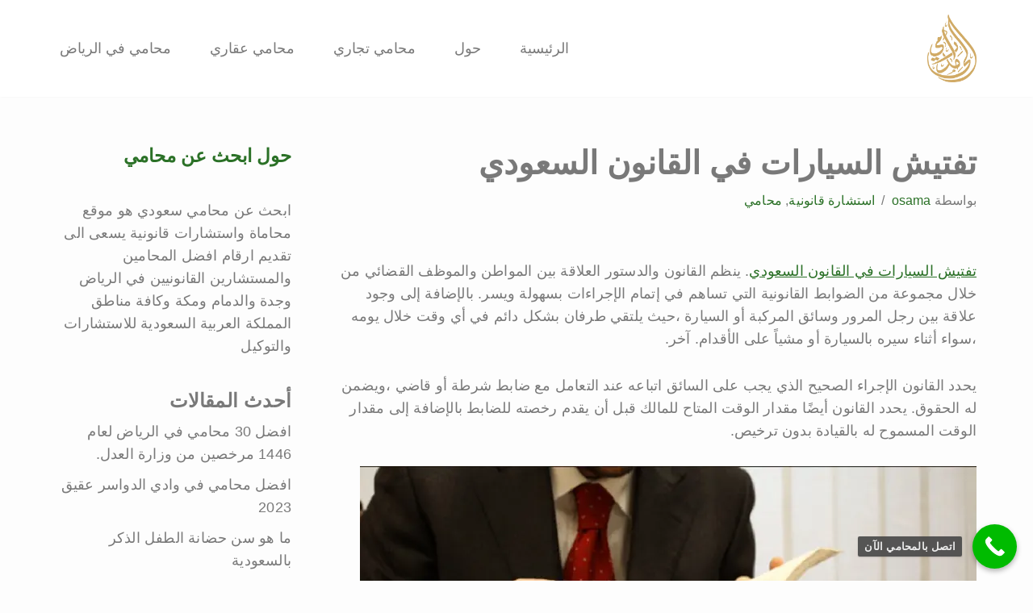

--- FILE ---
content_type: text/html; charset=UTF-8
request_url: https://ksa-law.net/%D8%AA%D9%81%D8%AA%D9%8A%D8%B4-%D8%A7%D9%84%D8%B3%D9%8A%D8%A7%D8%B1%D8%A7%D8%AA-%D9%81%D9%8A-%D8%A7%D9%84%D9%82%D8%A7%D9%86%D9%88%D9%86-%D8%A7%D9%84%D8%B3%D8%B9%D9%88%D8%AF%D9%8A/
body_size: 26741
content:
<!DOCTYPE html>
<html dir="rtl" lang="ar" prefix="og: https://ogp.me/ns#">

<head>
	
	<meta charset="UTF-8">
	<meta name="viewport" content="width=device-width, initial-scale=1, minimum-scale=1">
	<link rel="profile" href="http://gmpg.org/xfn/11">
			<link rel="pingback" href="https://ksa-law.net/xmlrpc.php">
		
<!-- تحسين محرك البحث بواسطة رانك ماث - https://rankmath.com/ -->
<title>تفتيش السيارات في القانون السعودي - ابحث عن محامي في جدة الرياض</title>
<meta name="description" content="تفتيش السيارات في القانون السعودي. ينظم القانون والدستور العلاقة بين المواطن والموظف القضائي من خلال مجموعة من الضوابط القانونية التي تساهم في إتمام الإجراءات"/>
<meta name="robots" content="follow, index, max-snippet:-1, max-video-preview:-1, max-image-preview:large"/>
<link rel="canonical" href="https://ksa-law.net/%d8%aa%d9%81%d8%aa%d9%8a%d8%b4-%d8%a7%d9%84%d8%b3%d9%8a%d8%a7%d8%b1%d8%a7%d8%aa-%d9%81%d9%8a-%d8%a7%d9%84%d9%82%d8%a7%d9%86%d9%88%d9%86-%d8%a7%d9%84%d8%b3%d8%b9%d9%88%d8%af%d9%8a/" />
<meta property="og:locale" content="ar_AR" />
<meta property="og:type" content="article" />
<meta property="og:title" content="تفتيش السيارات في القانون السعودي - ابحث عن محامي في جدة الرياض" />
<meta property="og:description" content="تفتيش السيارات في القانون السعودي. ينظم القانون والدستور العلاقة بين المواطن والموظف القضائي من خلال مجموعة من الضوابط القانونية التي تساهم في إتمام الإجراءات" />
<meta property="og:url" content="https://ksa-law.net/%d8%aa%d9%81%d8%aa%d9%8a%d8%b4-%d8%a7%d9%84%d8%b3%d9%8a%d8%a7%d8%b1%d8%a7%d8%aa-%d9%81%d9%8a-%d8%a7%d9%84%d9%82%d8%a7%d9%86%d9%88%d9%86-%d8%a7%d9%84%d8%b3%d8%b9%d9%88%d8%af%d9%8a/" />
<meta property="og:site_name" content="ابحث عن محامي في جدة الرياض" />
<meta property="article:section" content="استشارة قانونية" />
<meta property="og:image" content="https://ksa-law.net/wp-content/uploads/2021/12/تفتيش-السيارات-في-القانون-السعودي.webp" />
<meta property="og:image:secure_url" content="https://ksa-law.net/wp-content/uploads/2021/12/تفتيش-السيارات-في-القانون-السعودي.webp" />
<meta property="og:image:width" content="764" />
<meta property="og:image:height" content="462" />
<meta property="og:image:alt" content="تفتيش السيارات في القانون السعودي" />
<meta property="og:image:type" content="image/webp" />
<meta property="article:published_time" content="2025-07-20T15:37:44+00:00" />
<meta name="twitter:card" content="summary_large_image" />
<meta name="twitter:title" content="تفتيش السيارات في القانون السعودي - ابحث عن محامي في جدة الرياض" />
<meta name="twitter:description" content="تفتيش السيارات في القانون السعودي. ينظم القانون والدستور العلاقة بين المواطن والموظف القضائي من خلال مجموعة من الضوابط القانونية التي تساهم في إتمام الإجراءات" />
<meta name="twitter:image" content="https://ksa-law.net/wp-content/uploads/2021/12/تفتيش-السيارات-في-القانون-السعودي.webp" />
<meta name="twitter:label1" content="كُتب بواسطة" />
<meta name="twitter:data1" content="osama" />
<meta name="twitter:label2" content="مدة القراءة" />
<meta name="twitter:data2" content="11 دقيقة" />
<script type="application/ld+json" class="rank-math-schema">{"@context":"https://schema.org","@graph":[{"@type":"Organization","@id":"https://ksa-law.net/#organization","name":"\u0645\u0643\u062a\u0628 \u0645\u062d\u0627\u0645\u064a \u0641\u064a \u0627\u0644\u0631\u064a\u0627\u0636","url":"https://ksa-law.net","logo":{"@type":"ImageObject","@id":"https://ksa-law.net/#logo","url":"https://ksa-law.net/wp-content/uploads/2020/10/cropped-logo1-1.png","contentUrl":"https://ksa-law.net/wp-content/uploads/2020/10/cropped-logo1-1.png","caption":"\u0645\u0643\u062a\u0628 \u0645\u062d\u0627\u0645\u064a \u0641\u064a \u0627\u0644\u0631\u064a\u0627\u0636","inLanguage":"ar","width":"375","height":"194"}},{"@type":"WebSite","@id":"https://ksa-law.net/#website","url":"https://ksa-law.net","name":"\u0645\u0643\u062a\u0628 \u0645\u062d\u0627\u0645\u064a \u0641\u064a \u0627\u0644\u0631\u064a\u0627\u0636","publisher":{"@id":"https://ksa-law.net/#organization"},"inLanguage":"ar"},{"@type":"ImageObject","@id":"https://ksa-law.net/wp-content/uploads/2021/12/\u062a\u0641\u062a\u064a\u0634-\u0627\u0644\u0633\u064a\u0627\u0631\u0627\u062a-\u0641\u064a-\u0627\u0644\u0642\u0627\u0646\u0648\u0646-\u0627\u0644\u0633\u0639\u0648\u062f\u064a.webp","url":"https://ksa-law.net/wp-content/uploads/2021/12/\u062a\u0641\u062a\u064a\u0634-\u0627\u0644\u0633\u064a\u0627\u0631\u0627\u062a-\u0641\u064a-\u0627\u0644\u0642\u0627\u0646\u0648\u0646-\u0627\u0644\u0633\u0639\u0648\u062f\u064a.webp","width":"764","height":"462","caption":"\u062a\u0641\u062a\u064a\u0634 \u0627\u0644\u0633\u064a\u0627\u0631\u0627\u062a \u0641\u064a \u0627\u0644\u0642\u0627\u0646\u0648\u0646 \u0627\u0644\u0633\u0639\u0648\u062f\u064a","inLanguage":"ar"},{"@type":"WebPage","@id":"https://ksa-law.net/%d8%aa%d9%81%d8%aa%d9%8a%d8%b4-%d8%a7%d9%84%d8%b3%d9%8a%d8%a7%d8%b1%d8%a7%d8%aa-%d9%81%d9%8a-%d8%a7%d9%84%d9%82%d8%a7%d9%86%d9%88%d9%86-%d8%a7%d9%84%d8%b3%d8%b9%d9%88%d8%af%d9%8a/#webpage","url":"https://ksa-law.net/%d8%aa%d9%81%d8%aa%d9%8a%d8%b4-%d8%a7%d9%84%d8%b3%d9%8a%d8%a7%d8%b1%d8%a7%d8%aa-%d9%81%d9%8a-%d8%a7%d9%84%d9%82%d8%a7%d9%86%d9%88%d9%86-%d8%a7%d9%84%d8%b3%d8%b9%d9%88%d8%af%d9%8a/","name":"\u062a\u0641\u062a\u064a\u0634 \u0627\u0644\u0633\u064a\u0627\u0631\u0627\u062a \u0641\u064a \u0627\u0644\u0642\u0627\u0646\u0648\u0646 \u0627\u0644\u0633\u0639\u0648\u062f\u064a - \u0627\u0628\u062d\u062b \u0639\u0646 \u0645\u062d\u0627\u0645\u064a \u0641\u064a \u062c\u062f\u0629 \u0627\u0644\u0631\u064a\u0627\u0636","datePublished":"2025-07-20T15:37:44+00:00","dateModified":"2025-07-20T15:37:44+00:00","isPartOf":{"@id":"https://ksa-law.net/#website"},"primaryImageOfPage":{"@id":"https://ksa-law.net/wp-content/uploads/2021/12/\u062a\u0641\u062a\u064a\u0634-\u0627\u0644\u0633\u064a\u0627\u0631\u0627\u062a-\u0641\u064a-\u0627\u0644\u0642\u0627\u0646\u0648\u0646-\u0627\u0644\u0633\u0639\u0648\u062f\u064a.webp"},"inLanguage":"ar"},{"@type":"Person","@id":"https://ksa-law.net/author/osama/","name":"osama","url":"https://ksa-law.net/author/osama/","image":{"@type":"ImageObject","@id":"https://secure.gravatar.com/avatar/2d1a55b5a935ff4000bb64081a06b4c5b9721cca5c93b660ef009dc7a95d593a?s=96&amp;d=mm&amp;r=g","url":"https://secure.gravatar.com/avatar/2d1a55b5a935ff4000bb64081a06b4c5b9721cca5c93b660ef009dc7a95d593a?s=96&amp;d=mm&amp;r=g","caption":"osama","inLanguage":"ar"},"worksFor":{"@id":"https://ksa-law.net/#organization"}},{"@type":"BlogPosting","headline":"\u062a\u0641\u062a\u064a\u0634 \u0627\u0644\u0633\u064a\u0627\u0631\u0627\u062a \u0641\u064a \u0627\u0644\u0642\u0627\u0646\u0648\u0646 \u0627\u0644\u0633\u0639\u0648\u062f\u064a - \u0627\u0628\u062d\u062b \u0639\u0646 \u0645\u062d\u0627\u0645\u064a \u0641\u064a \u062c\u062f\u0629 \u0627\u0644\u0631\u064a\u0627\u0636","keywords":"\u062a\u0641\u062a\u064a\u0634 \u0627\u0644\u0633\u064a\u0627\u0631\u0627\u062a \u0641\u064a \u0627\u0644\u0642\u0627\u0646\u0648\u0646 \u0627\u0644\u0633\u0639\u0648\u062f\u064a","datePublished":"2025-07-20T15:37:44+00:00","dateModified":"2025-07-20T15:37:44+00:00","articleSection":"\u0627\u0633\u062a\u0634\u0627\u0631\u0629 \u0642\u0627\u0646\u0648\u0646\u064a\u0629, \u0645\u062d\u0627\u0645\u064a","author":{"@id":"https://ksa-law.net/author/osama/","name":"osama"},"publisher":{"@id":"https://ksa-law.net/#organization"},"description":"\u062a\u0641\u062a\u064a\u0634 \u0627\u0644\u0633\u064a\u0627\u0631\u0627\u062a \u0641\u064a \u0627\u0644\u0642\u0627\u0646\u0648\u0646 \u0627\u0644\u0633\u0639\u0648\u062f\u064a. \u064a\u0646\u0638\u0645 \u0627\u0644\u0642\u0627\u0646\u0648\u0646 \u0648\u0627\u0644\u062f\u0633\u062a\u0648\u0631 \u0627\u0644\u0639\u0644\u0627\u0642\u0629 \u0628\u064a\u0646 \u0627\u0644\u0645\u0648\u0627\u0637\u0646 \u0648\u0627\u0644\u0645\u0648\u0638\u0641 \u0627\u0644\u0642\u0636\u0627\u0626\u064a \u0645\u0646 \u062e\u0644\u0627\u0644 \u0645\u062c\u0645\u0648\u0639\u0629 \u0645\u0646 \u0627\u0644\u0636\u0648\u0627\u0628\u0637 \u0627\u0644\u0642\u0627\u0646\u0648\u0646\u064a\u0629 \u0627\u0644\u062a\u064a \u062a\u0633\u0627\u0647\u0645 \u0641\u064a \u0625\u062a\u0645\u0627\u0645 \u0627\u0644\u0625\u062c\u0631\u0627\u0621\u0627\u062a","name":"\u062a\u0641\u062a\u064a\u0634 \u0627\u0644\u0633\u064a\u0627\u0631\u0627\u062a \u0641\u064a \u0627\u0644\u0642\u0627\u0646\u0648\u0646 \u0627\u0644\u0633\u0639\u0648\u062f\u064a - \u0627\u0628\u062d\u062b \u0639\u0646 \u0645\u062d\u0627\u0645\u064a \u0641\u064a \u062c\u062f\u0629 \u0627\u0644\u0631\u064a\u0627\u0636","@id":"https://ksa-law.net/%d8%aa%d9%81%d8%aa%d9%8a%d8%b4-%d8%a7%d9%84%d8%b3%d9%8a%d8%a7%d8%b1%d8%a7%d8%aa-%d9%81%d9%8a-%d8%a7%d9%84%d9%82%d8%a7%d9%86%d9%88%d9%86-%d8%a7%d9%84%d8%b3%d8%b9%d9%88%d8%af%d9%8a/#richSnippet","isPartOf":{"@id":"https://ksa-law.net/%d8%aa%d9%81%d8%aa%d9%8a%d8%b4-%d8%a7%d9%84%d8%b3%d9%8a%d8%a7%d8%b1%d8%a7%d8%aa-%d9%81%d9%8a-%d8%a7%d9%84%d9%82%d8%a7%d9%86%d9%88%d9%86-%d8%a7%d9%84%d8%b3%d8%b9%d9%88%d8%af%d9%8a/#webpage"},"image":{"@id":"https://ksa-law.net/wp-content/uploads/2021/12/\u062a\u0641\u062a\u064a\u0634-\u0627\u0644\u0633\u064a\u0627\u0631\u0627\u062a-\u0641\u064a-\u0627\u0644\u0642\u0627\u0646\u0648\u0646-\u0627\u0644\u0633\u0639\u0648\u062f\u064a.webp"},"inLanguage":"ar","mainEntityOfPage":{"@id":"https://ksa-law.net/%d8%aa%d9%81%d8%aa%d9%8a%d8%b4-%d8%a7%d9%84%d8%b3%d9%8a%d8%a7%d8%b1%d8%a7%d8%aa-%d9%81%d9%8a-%d8%a7%d9%84%d9%82%d8%a7%d9%86%d9%88%d9%86-%d8%a7%d9%84%d8%b3%d8%b9%d9%88%d8%af%d9%8a/#webpage"}}]}</script>
<!-- /إضافة تحسين محركات البحث لووردبريس Rank Math -->

<link rel="alternate" type="application/rss+xml" title="ابحث عن محامي في جدة الرياض &laquo; الخلاصة" href="https://ksa-law.net/feed/" />
<link rel="alternate" type="application/rss+xml" title="ابحث عن محامي في جدة الرياض &laquo; خلاصة التعليقات" href="https://ksa-law.net/comments/feed/" />
<link rel="alternate" type="application/rss+xml" title="ابحث عن محامي في جدة الرياض &laquo; تفتيش السيارات في القانون السعودي خلاصة التعليقات" href="https://ksa-law.net/%d8%aa%d9%81%d8%aa%d9%8a%d8%b4-%d8%a7%d9%84%d8%b3%d9%8a%d8%a7%d8%b1%d8%a7%d8%aa-%d9%81%d9%8a-%d8%a7%d9%84%d9%82%d8%a7%d9%86%d9%88%d9%86-%d8%a7%d9%84%d8%b3%d8%b9%d9%88%d8%af%d9%8a/feed/" />
<link rel="alternate" title="oEmbed (JSON)" type="application/json+oembed" href="https://ksa-law.net/wp-json/oembed/1.0/embed?url=https%3A%2F%2Fksa-law.net%2F%25d8%25aa%25d9%2581%25d8%25aa%25d9%258a%25d8%25b4-%25d8%25a7%25d9%2584%25d8%25b3%25d9%258a%25d8%25a7%25d8%25b1%25d8%25a7%25d8%25aa-%25d9%2581%25d9%258a-%25d8%25a7%25d9%2584%25d9%2582%25d8%25a7%25d9%2586%25d9%2588%25d9%2586-%25d8%25a7%25d9%2584%25d8%25b3%25d8%25b9%25d9%2588%25d8%25af%25d9%258a%2F" />
<link rel="alternate" title="oEmbed (XML)" type="text/xml+oembed" href="https://ksa-law.net/wp-json/oembed/1.0/embed?url=https%3A%2F%2Fksa-law.net%2F%25d8%25aa%25d9%2581%25d8%25aa%25d9%258a%25d8%25b4-%25d8%25a7%25d9%2584%25d8%25b3%25d9%258a%25d8%25a7%25d8%25b1%25d8%25a7%25d8%25aa-%25d9%2581%25d9%258a-%25d8%25a7%25d9%2584%25d9%2582%25d8%25a7%25d9%2586%25d9%2588%25d9%2586-%25d8%25a7%25d9%2584%25d8%25b3%25d8%25b9%25d9%2588%25d8%25af%25d9%258a%2F&#038;format=xml" />
<style id='wp-img-auto-sizes-contain-inline-css'>img:is([sizes=auto i],[sizes^="auto," i]){contain-intrinsic-size:3000px 1500px}</style>

<style id='wp-emoji-styles-inline-css'>img.wp-smiley,img.emoji{display:inline!important;border:none!important;box-shadow:none!important;height:1em!important;width:1em!important;margin:0 0.07em!important;vertical-align:-0.1em!important;background:none!important;padding:0!important}</style>
<link data-optimized="1" rel='stylesheet' id='wp-block-library-rtl-css' href='https://ksa-law.net/wp-content/litespeed/css/7cf779da953047abe28cece95bdbc881.css?ver=7e3f3' media='all' />
<style id='wp-block-heading-inline-css'>h1:where(.wp-block-heading).has-background,h2:where(.wp-block-heading).has-background,h3:where(.wp-block-heading).has-background,h4:where(.wp-block-heading).has-background,h5:where(.wp-block-heading).has-background,h6:where(.wp-block-heading).has-background{padding:1.25em 2.375em}h1.has-text-align-left[style*=writing-mode]:where([style*=vertical-lr]),h1.has-text-align-right[style*=writing-mode]:where([style*=vertical-rl]),h2.has-text-align-left[style*=writing-mode]:where([style*=vertical-lr]),h2.has-text-align-right[style*=writing-mode]:where([style*=vertical-rl]),h3.has-text-align-left[style*=writing-mode]:where([style*=vertical-lr]),h3.has-text-align-right[style*=writing-mode]:where([style*=vertical-rl]),h4.has-text-align-left[style*=writing-mode]:where([style*=vertical-lr]),h4.has-text-align-right[style*=writing-mode]:where([style*=vertical-rl]),h5.has-text-align-left[style*=writing-mode]:where([style*=vertical-lr]),h5.has-text-align-right[style*=writing-mode]:where([style*=vertical-rl]),h6.has-text-align-left[style*=writing-mode]:where([style*=vertical-lr]),h6.has-text-align-right[style*=writing-mode]:where([style*=vertical-rl]){rotate:180deg}</style>
<style id='wp-block-paragraph-inline-css'>.is-small-text{font-size:.875em}.is-regular-text{font-size:1em}.is-large-text{font-size:2.25em}.is-larger-text{font-size:3em}.has-drop-cap:not(:focus):first-letter{float:right;font-size:8.4em;font-style:normal;font-weight:100;line-height:.68;margin:.05em 0 0 .1em;text-transform:uppercase}body.rtl .has-drop-cap:not(:focus):first-letter{float:none;margin-right:.1em}p.has-drop-cap.has-background{overflow:hidden}:root :where(p.has-background){padding:1.25em 2.375em}:where(p.has-text-color:not(.has-link-color)) a{color:inherit}p.has-text-align-left[style*="writing-mode:vertical-lr"],p.has-text-align-right[style*="writing-mode:vertical-rl"]{rotate:180deg}</style>
<style id='global-styles-inline-css'>:root{--wp--preset--aspect-ratio--square:1;--wp--preset--aspect-ratio--4-3:4/3;--wp--preset--aspect-ratio--3-4:3/4;--wp--preset--aspect-ratio--3-2:3/2;--wp--preset--aspect-ratio--2-3:2/3;--wp--preset--aspect-ratio--16-9:16/9;--wp--preset--aspect-ratio--9-16:9/16;--wp--preset--color--black:#000000;--wp--preset--color--cyan-bluish-gray:#abb8c3;--wp--preset--color--white:#ffffff;--wp--preset--color--pale-pink:#f78da7;--wp--preset--color--vivid-red:#cf2e2e;--wp--preset--color--luminous-vivid-orange:#ff6900;--wp--preset--color--luminous-vivid-amber:#fcb900;--wp--preset--color--light-green-cyan:#7bdcb5;--wp--preset--color--vivid-green-cyan:#00d084;--wp--preset--color--pale-cyan-blue:#8ed1fc;--wp--preset--color--vivid-cyan-blue:#0693e3;--wp--preset--color--vivid-purple:#9b51e0;--wp--preset--color--neve-link-color:var(--nv-primary-accent);--wp--preset--color--neve-link-hover-color:var(--nv-secondary-accent);--wp--preset--color--nv-site-bg:var(--nv-site-bg);--wp--preset--color--nv-light-bg:var(--nv-light-bg);--wp--preset--color--nv-dark-bg:var(--nv-dark-bg);--wp--preset--color--neve-text-color:var(--nv-text-color);--wp--preset--color--nv-text-dark-bg:var(--nv-text-dark-bg);--wp--preset--color--nv-c-1:var(--nv-c-1);--wp--preset--color--nv-c-2:var(--nv-c-2);--wp--preset--gradient--vivid-cyan-blue-to-vivid-purple:linear-gradient(135deg,rgb(6,147,227) 0%,rgb(155,81,224) 100%);--wp--preset--gradient--light-green-cyan-to-vivid-green-cyan:linear-gradient(135deg,rgb(122,220,180) 0%,rgb(0,208,130) 100%);--wp--preset--gradient--luminous-vivid-amber-to-luminous-vivid-orange:linear-gradient(135deg,rgb(252,185,0) 0%,rgb(255,105,0) 100%);--wp--preset--gradient--luminous-vivid-orange-to-vivid-red:linear-gradient(135deg,rgb(255,105,0) 0%,rgb(207,46,46) 100%);--wp--preset--gradient--very-light-gray-to-cyan-bluish-gray:linear-gradient(135deg,rgb(238,238,238) 0%,rgb(169,184,195) 100%);--wp--preset--gradient--cool-to-warm-spectrum:linear-gradient(135deg,rgb(74,234,220) 0%,rgb(151,120,209) 20%,rgb(207,42,186) 40%,rgb(238,44,130) 60%,rgb(251,105,98) 80%,rgb(254,248,76) 100%);--wp--preset--gradient--blush-light-purple:linear-gradient(135deg,rgb(255,206,236) 0%,rgb(152,150,240) 100%);--wp--preset--gradient--blush-bordeaux:linear-gradient(135deg,rgb(254,205,165) 0%,rgb(254,45,45) 50%,rgb(107,0,62) 100%);--wp--preset--gradient--luminous-dusk:linear-gradient(135deg,rgb(255,203,112) 0%,rgb(199,81,192) 50%,rgb(65,88,208) 100%);--wp--preset--gradient--pale-ocean:linear-gradient(135deg,rgb(255,245,203) 0%,rgb(182,227,212) 50%,rgb(51,167,181) 100%);--wp--preset--gradient--electric-grass:linear-gradient(135deg,rgb(202,248,128) 0%,rgb(113,206,126) 100%);--wp--preset--gradient--midnight:linear-gradient(135deg,rgb(2,3,129) 0%,rgb(40,116,252) 100%);--wp--preset--font-size--small:13px;--wp--preset--font-size--medium:20px;--wp--preset--font-size--large:36px;--wp--preset--font-size--x-large:42px;--wp--preset--spacing--20:0.44rem;--wp--preset--spacing--30:0.67rem;--wp--preset--spacing--40:1rem;--wp--preset--spacing--50:1.5rem;--wp--preset--spacing--60:2.25rem;--wp--preset--spacing--70:3.38rem;--wp--preset--spacing--80:5.06rem;--wp--preset--shadow--natural:6px 6px 9px rgba(0, 0, 0, 0.2);--wp--preset--shadow--deep:12px 12px 50px rgba(0, 0, 0, 0.4);--wp--preset--shadow--sharp:6px 6px 0px rgba(0, 0, 0, 0.2);--wp--preset--shadow--outlined:6px 6px 0px -3px rgb(255, 255, 255), 6px 6px rgb(0, 0, 0);--wp--preset--shadow--crisp:6px 6px 0px rgb(0, 0, 0)}:where(.is-layout-flex){gap:.5em}:where(.is-layout-grid){gap:.5em}body .is-layout-flex{display:flex}.is-layout-flex{flex-wrap:wrap;align-items:center}.is-layout-flex>:is(*,div){margin:0}body .is-layout-grid{display:grid}.is-layout-grid>:is(*,div){margin:0}:where(.wp-block-columns.is-layout-flex){gap:2em}:where(.wp-block-columns.is-layout-grid){gap:2em}:where(.wp-block-post-template.is-layout-flex){gap:1.25em}:where(.wp-block-post-template.is-layout-grid){gap:1.25em}.has-black-color{color:var(--wp--preset--color--black)!important}.has-cyan-bluish-gray-color{color:var(--wp--preset--color--cyan-bluish-gray)!important}.has-white-color{color:var(--wp--preset--color--white)!important}.has-pale-pink-color{color:var(--wp--preset--color--pale-pink)!important}.has-vivid-red-color{color:var(--wp--preset--color--vivid-red)!important}.has-luminous-vivid-orange-color{color:var(--wp--preset--color--luminous-vivid-orange)!important}.has-luminous-vivid-amber-color{color:var(--wp--preset--color--luminous-vivid-amber)!important}.has-light-green-cyan-color{color:var(--wp--preset--color--light-green-cyan)!important}.has-vivid-green-cyan-color{color:var(--wp--preset--color--vivid-green-cyan)!important}.has-pale-cyan-blue-color{color:var(--wp--preset--color--pale-cyan-blue)!important}.has-vivid-cyan-blue-color{color:var(--wp--preset--color--vivid-cyan-blue)!important}.has-vivid-purple-color{color:var(--wp--preset--color--vivid-purple)!important}.has-neve-link-color-color{color:var(--wp--preset--color--neve-link-color)!important}.has-neve-link-hover-color-color{color:var(--wp--preset--color--neve-link-hover-color)!important}.has-nv-site-bg-color{color:var(--wp--preset--color--nv-site-bg)!important}.has-nv-light-bg-color{color:var(--wp--preset--color--nv-light-bg)!important}.has-nv-dark-bg-color{color:var(--wp--preset--color--nv-dark-bg)!important}.has-neve-text-color-color{color:var(--wp--preset--color--neve-text-color)!important}.has-nv-text-dark-bg-color{color:var(--wp--preset--color--nv-text-dark-bg)!important}.has-nv-c-1-color{color:var(--wp--preset--color--nv-c-1)!important}.has-nv-c-2-color{color:var(--wp--preset--color--nv-c-2)!important}.has-black-background-color{background-color:var(--wp--preset--color--black)!important}.has-cyan-bluish-gray-background-color{background-color:var(--wp--preset--color--cyan-bluish-gray)!important}.has-white-background-color{background-color:var(--wp--preset--color--white)!important}.has-pale-pink-background-color{background-color:var(--wp--preset--color--pale-pink)!important}.has-vivid-red-background-color{background-color:var(--wp--preset--color--vivid-red)!important}.has-luminous-vivid-orange-background-color{background-color:var(--wp--preset--color--luminous-vivid-orange)!important}.has-luminous-vivid-amber-background-color{background-color:var(--wp--preset--color--luminous-vivid-amber)!important}.has-light-green-cyan-background-color{background-color:var(--wp--preset--color--light-green-cyan)!important}.has-vivid-green-cyan-background-color{background-color:var(--wp--preset--color--vivid-green-cyan)!important}.has-pale-cyan-blue-background-color{background-color:var(--wp--preset--color--pale-cyan-blue)!important}.has-vivid-cyan-blue-background-color{background-color:var(--wp--preset--color--vivid-cyan-blue)!important}.has-vivid-purple-background-color{background-color:var(--wp--preset--color--vivid-purple)!important}.has-neve-link-color-background-color{background-color:var(--wp--preset--color--neve-link-color)!important}.has-neve-link-hover-color-background-color{background-color:var(--wp--preset--color--neve-link-hover-color)!important}.has-nv-site-bg-background-color{background-color:var(--wp--preset--color--nv-site-bg)!important}.has-nv-light-bg-background-color{background-color:var(--wp--preset--color--nv-light-bg)!important}.has-nv-dark-bg-background-color{background-color:var(--wp--preset--color--nv-dark-bg)!important}.has-neve-text-color-background-color{background-color:var(--wp--preset--color--neve-text-color)!important}.has-nv-text-dark-bg-background-color{background-color:var(--wp--preset--color--nv-text-dark-bg)!important}.has-nv-c-1-background-color{background-color:var(--wp--preset--color--nv-c-1)!important}.has-nv-c-2-background-color{background-color:var(--wp--preset--color--nv-c-2)!important}.has-black-border-color{border-color:var(--wp--preset--color--black)!important}.has-cyan-bluish-gray-border-color{border-color:var(--wp--preset--color--cyan-bluish-gray)!important}.has-white-border-color{border-color:var(--wp--preset--color--white)!important}.has-pale-pink-border-color{border-color:var(--wp--preset--color--pale-pink)!important}.has-vivid-red-border-color{border-color:var(--wp--preset--color--vivid-red)!important}.has-luminous-vivid-orange-border-color{border-color:var(--wp--preset--color--luminous-vivid-orange)!important}.has-luminous-vivid-amber-border-color{border-color:var(--wp--preset--color--luminous-vivid-amber)!important}.has-light-green-cyan-border-color{border-color:var(--wp--preset--color--light-green-cyan)!important}.has-vivid-green-cyan-border-color{border-color:var(--wp--preset--color--vivid-green-cyan)!important}.has-pale-cyan-blue-border-color{border-color:var(--wp--preset--color--pale-cyan-blue)!important}.has-vivid-cyan-blue-border-color{border-color:var(--wp--preset--color--vivid-cyan-blue)!important}.has-vivid-purple-border-color{border-color:var(--wp--preset--color--vivid-purple)!important}.has-neve-link-color-border-color{border-color:var(--wp--preset--color--neve-link-color)!important}.has-neve-link-hover-color-border-color{border-color:var(--wp--preset--color--neve-link-hover-color)!important}.has-nv-site-bg-border-color{border-color:var(--wp--preset--color--nv-site-bg)!important}.has-nv-light-bg-border-color{border-color:var(--wp--preset--color--nv-light-bg)!important}.has-nv-dark-bg-border-color{border-color:var(--wp--preset--color--nv-dark-bg)!important}.has-neve-text-color-border-color{border-color:var(--wp--preset--color--neve-text-color)!important}.has-nv-text-dark-bg-border-color{border-color:var(--wp--preset--color--nv-text-dark-bg)!important}.has-nv-c-1-border-color{border-color:var(--wp--preset--color--nv-c-1)!important}.has-nv-c-2-border-color{border-color:var(--wp--preset--color--nv-c-2)!important}.has-vivid-cyan-blue-to-vivid-purple-gradient-background{background:var(--wp--preset--gradient--vivid-cyan-blue-to-vivid-purple)!important}.has-light-green-cyan-to-vivid-green-cyan-gradient-background{background:var(--wp--preset--gradient--light-green-cyan-to-vivid-green-cyan)!important}.has-luminous-vivid-amber-to-luminous-vivid-orange-gradient-background{background:var(--wp--preset--gradient--luminous-vivid-amber-to-luminous-vivid-orange)!important}.has-luminous-vivid-orange-to-vivid-red-gradient-background{background:var(--wp--preset--gradient--luminous-vivid-orange-to-vivid-red)!important}.has-very-light-gray-to-cyan-bluish-gray-gradient-background{background:var(--wp--preset--gradient--very-light-gray-to-cyan-bluish-gray)!important}.has-cool-to-warm-spectrum-gradient-background{background:var(--wp--preset--gradient--cool-to-warm-spectrum)!important}.has-blush-light-purple-gradient-background{background:var(--wp--preset--gradient--blush-light-purple)!important}.has-blush-bordeaux-gradient-background{background:var(--wp--preset--gradient--blush-bordeaux)!important}.has-luminous-dusk-gradient-background{background:var(--wp--preset--gradient--luminous-dusk)!important}.has-pale-ocean-gradient-background{background:var(--wp--preset--gradient--pale-ocean)!important}.has-electric-grass-gradient-background{background:var(--wp--preset--gradient--electric-grass)!important}.has-midnight-gradient-background{background:var(--wp--preset--gradient--midnight)!important}.has-small-font-size{font-size:var(--wp--preset--font-size--small)!important}.has-medium-font-size{font-size:var(--wp--preset--font-size--medium)!important}.has-large-font-size{font-size:var(--wp--preset--font-size--large)!important}.has-x-large-font-size{font-size:var(--wp--preset--font-size--x-large)!important}</style>

<style id='classic-theme-styles-inline-css'>
/*! This file is auto-generated */
.wp-block-button__link{color:#fff;background-color:#32373c;border-radius:9999px;box-shadow:none;text-decoration:none;padding:calc(.667em + 2px) calc(1.333em + 2px);font-size:1.125em}.wp-block-file__button{background:#32373c;color:#fff;text-decoration:none}</style>
<link data-optimized="1" rel='stylesheet' id='kk-star-ratings-css' href='https://ksa-law.net/wp-content/litespeed/css/d59c5ebc85e69afea55cb498a4f607c8.css?ver=9781d' media='all' />
<link data-optimized="1" rel='stylesheet' id='neve-style-rtl-css' href='https://ksa-law.net/wp-content/litespeed/css/1eb26d2cf97f3593f69c153753f94b51.css?ver=0c98c' media='all' />
<style id='neve-style-inline-css'>.is-menu-sidebar .header-menu-sidebar{visibility:visible}.is-menu-sidebar.menu_sidebar_slide_left .header-menu-sidebar{transform:translate3d(0,0,0);left:0}.is-menu-sidebar.menu_sidebar_slide_right .header-menu-sidebar{transform:translate3d(0,0,0);right:0}.is-menu-sidebar.menu_sidebar_pull_right .header-menu-sidebar,.is-menu-sidebar.menu_sidebar_pull_left .header-menu-sidebar{transform:translateX(0)}.is-menu-sidebar.menu_sidebar_dropdown .header-menu-sidebar{height:auto}.is-menu-sidebar.menu_sidebar_dropdown .header-menu-sidebar-inner{max-height:400px;padding:20px 0}.is-menu-sidebar.menu_sidebar_full_canvas .header-menu-sidebar{opacity:1}.header-menu-sidebar .menu-item-nav-search:not(.floating){pointer-events:none}.header-menu-sidebar .menu-item-nav-search .is-menu-sidebar{pointer-events:unset}@media screen and (max-width:960px){.builder-item.cr .item--inner{--textalign:center;--justify:center}}.nv-meta-list li.meta:not(:last-child):after{content:"/"}.nv-meta-list .no-mobile{display:none}.nv-meta-list li.last::after{content:""!important}@media (min-width:769px){.nv-meta-list .no-mobile{display:inline-block}.nv-meta-list li.last:not(:last-child)::after{content:"/"!important}}:root{--container:748px;--postwidth:100%;--primarybtnbg:var(--nv-primary-accent);--primarybtnhoverbg:var(--nv-primary-accent);--primarybtncolor:#fff;--secondarybtncolor:var(--nv-primary-accent);--primarybtnhovercolor:#fff;--secondarybtnhovercolor:var(--nv-primary-accent);--primarybtnborderradius:3px;--secondarybtnborderradius:3px;--secondarybtnborderwidth:3px;--btnpadding:13px 15px;--primarybtnpadding:13px 15px;--secondarybtnpadding:calc(13px - 3px) calc(15px - 3px);--bodyfontfamily:Arial,Helvetica,sans-serif;--bodyfontsize:17px;--bodylineheight:1.6em;--bodyletterspacing:0px;--bodyfontweight:500;--bodytexttransform:none;--h1fontsize:36px;--h1fontweight:700;--h1lineheight:1.2;--h1letterspacing:0px;--h1texttransform:none;--h2fontsize:28px;--h2fontweight:700;--h2lineheight:1.3;--h2letterspacing:0px;--h2texttransform:none;--h3fontsize:24px;--h3fontweight:700;--h3lineheight:1.4;--h3letterspacing:0px;--h3texttransform:none;--h4fontsize:20px;--h4fontweight:700;--h4lineheight:1.6;--h4letterspacing:0px;--h4texttransform:none;--h5fontsize:16px;--h5fontweight:700;--h5lineheight:1.6;--h5letterspacing:0px;--h5texttransform:none;--h6fontsize:14px;--h6fontweight:700;--h6lineheight:1.6;--h6letterspacing:0px;--h6texttransform:none;--formfieldborderwidth:2px;--formfieldborderradius:3px;--formfieldbgcolor:var(--nv-site-bg);--formfieldbordercolor:#dddddd;--formfieldcolor:var(--nv-text-color);--formfieldpadding:10px 12px}.nv-index-posts{--borderradius:0px}.has-neve-button-color-color{color:var(--nv-primary-accent)!important}.has-neve-button-color-background-color{background-color:var(--nv-primary-accent)!important}.single-post-container .alignfull>[class*="__inner-container"],.single-post-container .alignwide>[class*="__inner-container"]{max-width:718px}.nv-meta-list{--avatarsize:20px}.single .nv-meta-list{--avatarsize:20px}.nv-post-cover{--height:250px;--padding:40px 15px;--justify:flex-end;--textalign:right;--valign:center}.nv-post-cover .nv-title-meta-wrap,.nv-page-title-wrap,.entry-header{--textalign:right}.nv-is-boxed.nv-title-meta-wrap{--padding:40px 15px;--bgcolor:var(--nv-dark-bg)}.nv-overlay{--opacity:50;--blendmode:normal}.nv-is-boxed.nv-comments-wrap{--padding:20px}.nv-is-boxed.comment-respond{--padding:20px}.single:not(.single-product),.page{--c-vspace:0 0 0 0;}.scroll-to-top{--color:var(--nv-text-dark-bg);--padding:8px 10px;--borderradius:3px;--bgcolor:var(--nv-primary-accent);--hovercolor:var(--nv-text-dark-bg);--hoverbgcolor:var(--nv-primary-accent);--size:16px}.global-styled{--bgcolor:var(--nv-site-bg)}.header-top{--rowbcolor:var(--nv-light-bg);--color:var(--nv-text-color);--bgcolor:var(--nv-site-bg)}.header-main{--rowbcolor:var(--nv-light-bg);--color:var(--nv-text-color);--bgcolor:#ffffff}.header-bottom{--rowbcolor:var(--nv-light-bg);--color:var(--nv-text-color);--bgcolor:var(--nv-site-bg)}.header-menu-sidebar-bg{--justify:flex-start;--textalign:left;--flexg:1;--wrapdropdownwidth:auto;--color:var(--nv-text-color);--bgcolor:var(--nv-light-bg)}.header-menu-sidebar{width:183px}.builder-item--logo{--maxwidth:65px;--fs:24px;--padding:10px 0;--margin:0;--textalign:left;--justify:flex-start}.builder-item--nav-icon,.header-menu-sidebar .close-sidebar-panel .navbar-toggle{--borderradius:0}.builder-item--nav-icon{--label-margin:0 5px 0 0;;--padding:10px 15px;--margin:0}.builder-item--primary-menu{--hovercolor:#24ac1d;--hovertextcolor:var(--nv-text-color);--activecolor:#2d8729;--spacing:20px;--height:25px;--padding:0;--margin:0;--fontsize:1em;--lineheight:1.6;--letterspacing:0px;--fontweight:500;--texttransform:none;--iconsize:1em}.hfg-is-group.has-primary-menu .inherit-ff{--inheritedfw:500}.footer-top-inner .row{grid-template-columns:1fr 1fr 1fr;--valign:flex-start}.footer-top{--rowbcolor:var(--nv-light-bg);--color:var(--nv-text-color);--bgcolor:var(--nv-site-bg)}.footer-main-inner .row{grid-template-columns:1fr 1fr 1fr;--valign:flex-start}.footer-main{--rowbcolor:var(--nv-light-bg);--color:var(--nv-text-color);--bgcolor:var(--nv-site-bg)}.footer-bottom-inner .row{grid-template-columns:1fr 1fr 1fr;--valign:flex-start}.footer-bottom{--rowbcolor:var(--nv-light-bg);--color:var(--nv-text-dark-bg);--bgcolor:var(--nv-dark-bg)}@media(min-width:576px){:root{--container:992px;--postwidth:50%;--btnpadding:13px 15px;--primarybtnpadding:13px 15px;--secondarybtnpadding:calc(13px - 3px) calc(15px - 3px);--bodyfontsize:16px;--bodylineheight:1.6em;--bodyletterspacing:0px;--h1fontsize:38px;--h1lineheight:1.2;--h1letterspacing:0px;--h2fontsize:30px;--h2lineheight:1.2;--h2letterspacing:0px;--h3fontsize:26px;--h3lineheight:1.4;--h3letterspacing:0px;--h4fontsize:22px;--h4lineheight:1.5;--h4letterspacing:0px;--h5fontsize:18px;--h5lineheight:1.6;--h5letterspacing:0px;--h6fontsize:14px;--h6lineheight:1.6;--h6letterspacing:0px}.single-post-container .alignfull>[class*="__inner-container"],.single-post-container .alignwide>[class*="__inner-container"]{max-width:962px}.nv-meta-list{--avatarsize:20px}.single .nv-meta-list{--avatarsize:20px}.nv-post-cover{--height:320px;--padding:60px 30px;--justify:flex-end;--textalign:right;--valign:center}.nv-post-cover .nv-title-meta-wrap,.nv-page-title-wrap,.entry-header{--textalign:right}.nv-is-boxed.nv-title-meta-wrap{--padding:60px 30px}.nv-is-boxed.nv-comments-wrap{--padding:30px}.nv-is-boxed.comment-respond{--padding:30px}.single:not(.single-product),.page{--c-vspace:0 0 0 0;}.scroll-to-top{--padding:8px 10px;--size:16px}.header-menu-sidebar-bg{--justify:flex-start;--textalign:left;--flexg:1;--wrapdropdownwidth:auto}.header-menu-sidebar{width:350px}.builder-item--logo{--maxwidth:61px;--fs:24px;--padding:10px 0;--margin:0;--textalign:left;--justify:flex-start}.builder-item--nav-icon{--label-margin:0 5px 0 0;;--padding:10px 15px;--margin:0}.builder-item--primary-menu{--spacing:20px;--height:25px;--padding:0;--margin:0;--fontsize:1em;--lineheight:1.6;--letterspacing:0px;--iconsize:1em}}@media(min-width:960px){:root{--container:1170px;--postwidth:33.333333333333%;--btnpadding:13px 15px;--primarybtnpadding:13px 15px;--secondarybtnpadding:calc(13px - 3px) calc(15px - 3px);--bodyfontsize:18px;--bodylineheight:1.6em;--bodyletterspacing:0.2px;--h1fontsize:40px;--h1lineheight:1.1;--h1letterspacing:0px;--h2fontsize:32px;--h2lineheight:1.2;--h2letterspacing:0px;--h3fontsize:28px;--h3lineheight:1.4;--h3letterspacing:0px;--h4fontsize:24px;--h4lineheight:1.5;--h4letterspacing:0px;--h5fontsize:20px;--h5lineheight:1.6;--h5letterspacing:0px;--h6fontsize:16px;--h6lineheight:1.6;--h6letterspacing:0px}body:not(.single):not(.archive):not(.blog):not(.search):not(.error404) .neve-main>.container .col,body.post-type-archive-course .neve-main>.container .col,body.post-type-archive-llms_membership .neve-main>.container .col{max-width:100%}body:not(.single):not(.archive):not(.blog):not(.search):not(.error404) .nv-sidebar-wrap,body.post-type-archive-course .nv-sidebar-wrap,body.post-type-archive-llms_membership .nv-sidebar-wrap{max-width:0%}.neve-main>.archive-container .nv-index-posts.col{max-width:100%}.neve-main>.archive-container .nv-sidebar-wrap{max-width:0%}.neve-main>.single-post-container .nv-single-post-wrap.col{max-width:70%}.single-post-container .alignfull>[class*="__inner-container"],.single-post-container .alignwide>[class*="__inner-container"]{max-width:789px}.container-fluid.single-post-container .alignfull>[class*="__inner-container"],.container-fluid.single-post-container .alignwide>[class*="__inner-container"]{max-width:calc(70% + 15px)}.neve-main>.single-post-container .nv-sidebar-wrap{max-width:30%}.nv-meta-list{--avatarsize:20px}.single .nv-meta-list{--avatarsize:20px}.nv-post-cover{--height:400px;--padding:60px 40px;--justify:flex-end;--textalign:right;--valign:center}.nv-post-cover .nv-title-meta-wrap,.nv-page-title-wrap,.entry-header{--textalign:right}.nv-is-boxed.nv-title-meta-wrap{--padding:60px 40px}.nv-is-boxed.nv-comments-wrap{--padding:40px}.nv-is-boxed.comment-respond{--padding:40px}.single:not(.single-product),.page{--c-vspace:0 0 0 0;}.scroll-to-top{--padding:8px 10px;--size:16px}.header-menu-sidebar-bg{--justify:flex-start;--textalign:left;--flexg:1;--wrapdropdownwidth:auto}.header-menu-sidebar{width:350px}.builder-item--logo{--maxwidth:61px;--fs:24px;--padding:10px 0;--margin:0;--textalign:left;--justify:flex-start}.builder-item--nav-icon{--label-margin:0 5px 0 0;;--padding:10px 15px;--margin:0}.builder-item--primary-menu{--spacing:40px;--height:25px;--padding:0;--margin:0;--fontsize:1em;--lineheight:1.6;--letterspacing:0px;--iconsize:1em}}.scroll-to-top{left:20px;border:none;position:fixed;bottom:30px;display:none;opacity:0;visibility:hidden;transition:opacity 0.3s ease-in-out,visibility 0.3s ease-in-out;align-items:center;justify-content:center;z-index:999}@supports (-webkit-overflow-scrolling:touch){.scroll-to-top{bottom:74px}}.scroll-to-top.image{background-position:center}.scroll-to-top .scroll-to-top-image{width:100%;height:100%}.scroll-to-top .scroll-to-top-label{margin:0;padding:5px}.scroll-to-top:hover{text-decoration:none}.scroll-to-top.scroll-to-top-left{right:20px;left:unset}.scroll-to-top.scroll-show-mobile{display:flex}@media (min-width:960px){.scroll-to-top{display:flex}}.scroll-to-top{color:var(--color);padding:var(--padding);border-radius:var(--borderradius);background:var(--bgcolor)}.scroll-to-top:hover,.scroll-to-top:focus{color:var(--hovercolor);background:var(--hoverbgcolor)}.scroll-to-top-icon,.scroll-to-top.image .scroll-to-top-image{width:var(--size);height:var(--size)}.scroll-to-top-image{background-image:var(--bgimage);background-size:cover}:root{--nv-primary-accent:#2b7127;--nv-secondary-accent:#2ca126;--nv-site-bg:#fdfdfd;--nv-light-bg:#ededed;--nv-dark-bg:#14171c;--nv-text-color:#797979;--nv-text-dark-bg:#ffffff;--nv-c-1:#77b978;--nv-c-2:#f37262;--nv-fallback-ff:Arial, Helvetica, sans-serif}</style>
<link data-optimized="1" rel='stylesheet' id='call-now-button-modern-style-css' href='https://ksa-law.net/wp-content/litespeed/css/adeac10715a42b4d27c00e70116ee0a4.css?ver=e2a9a' media='all' />
<link rel="https://api.w.org/" href="https://ksa-law.net/wp-json/" /><link rel="alternate" title="JSON" type="application/json" href="https://ksa-law.net/wp-json/wp/v2/posts/1583" /><link rel="EditURI" type="application/rsd+xml" title="RSD" href="https://ksa-law.net/xmlrpc.php?rsd" />
<meta name="generator" content="WordPress 6.9" />
<link rel='shortlink' href='https://ksa-law.net/?p=1583' />

	<link data-optimized="1" rel='stylesheet' id='lwptoc-main-css' href='https://ksa-law.net/wp-content/litespeed/css/af4bb6624776e9fe67f95f35c7f88644.css?ver=39fc0' media='all' />
<link data-optimized="1" rel='stylesheet' id='joinchat-css' href='https://ksa-law.net/wp-content/litespeed/css/993982aa10f482982d677037db064224.css?ver=fd62a' media='all' />
<style id='joinchat-inline-css'>.joinchat{--ch:144;--cs:53%;--cl:41%;--bw:1}</style>
</head>

<body  class="rtl wp-singular post-template-default single single-post postid-1583 single-format-standard wp-custom-logo wp-theme-neve  nv-blog-grid nv-sidebar-right menu_sidebar_slide_left" id="neve_body"  >
<div class="wrapper">
	
	<header class="header"  >
		<a class="neve-skip-link show-on-focus" href="#content" >
			تخطى إلى المحتوى		</a>
		<div id="header-grid"  class="hfg_header site-header">
	
<nav class="header--row header-main hide-on-mobile hide-on-tablet layout-full-contained nv-navbar header--row"
	data-row-id="main" data-show-on="desktop">

	<div
		class="header--row-inner header-main-inner">
		<div class="container">
			<div
				class="row row--wrapper"
				data-section="hfg_header_layout_main" >
				<div class="hfg-slot left"><div class="builder-item desktop-left"><div class="item--inner builder-item--logo"
		data-section="title_tagline"
		data-item-id="logo">
	
<div class="site-logo">
	<a class="brand" href="https://ksa-law.net/" aria-label="ابحث عن محامي في جدة الرياض ابحث عن محامي في الرياض جدة والحصول على استشارات قانونية سعودية موثوقة" rel="home"><img width="425" height="582" src="https://ksa-law.net/wp-content/uploads/2024/08/المحامي-رامي-الحامد.webp" class="neve-site-logo skip-lazy" alt="محامي في الرياض" data-variant="logo" decoding="async" fetchpriority="high" srcset="https://ksa-law.net/wp-content/uploads/2024/08/المحامي-رامي-الحامد.webp 425w, https://ksa-law.net/wp-content/uploads/2024/08/المحامي-رامي-الحامد-219x300.webp 219w" sizes="(max-width: 425px) 100vw, 425px" /></a></div>
	</div>

</div></div><div class="hfg-slot right"><div class="builder-item has-nav"><div class="item--inner builder-item--primary-menu has_menu"
		data-section="header_menu_primary"
		data-item-id="primary-menu">
	<div class="nv-nav-wrap">
	<div role="navigation" class="nav-menu-primary style-border-bottom m-style"
			aria-label="القائمة الأساسية">

		<ul id="nv-primary-navigation-main" class="primary-menu-ul nav-ul menu-desktop"><li id="menu-item-15" class="menu-item menu-item-type-custom menu-item-object-custom menu-item-home menu-item-15"><div class="wrap"><a href="https://ksa-law.net/">الرئيسية</a></div></li>
<li id="menu-item-16" class="menu-item menu-item-type-post_type menu-item-object-page menu-item-16"><div class="wrap"><a href="https://ksa-law.net/%d8%ad%d9%88%d9%84-%d8%a7%d8%a8%d8%ad%d8%ab-%d8%b9%d9%86-%d9%85%d8%ad%d8%a7%d9%85%d9%8a/">حول</a></div></li>
<li id="menu-item-359" class="menu-item menu-item-type-custom menu-item-object-custom menu-item-359"><div class="wrap"><a href="https://ksa-law.net/%d9%85%d8%ad%d8%a7%d9%85%d9%8a-%d8%aa%d8%ac%d8%a7%d8%b1%d9%8a-%d8%a8%d8%a7%d9%84%d8%b1%d9%8a%d8%a7%d8%b6/">محامي تجاري</a></div></li>
<li id="menu-item-360" class="menu-item menu-item-type-custom menu-item-object-custom menu-item-360"><div class="wrap"><a href="https://ksa-law.net/%d9%85%d8%ad%d8%a7%d9%85%d9%8a-%d8%b9%d9%82%d8%a7%d8%b1%d9%8a-%d8%a8%d8%a7%d9%84%d8%b1%d9%8a%d8%a7%d8%b6/">محامي عقاري</a></div></li>
<li id="menu-item-358" class="menu-item menu-item-type-custom menu-item-object-custom menu-item-358"><div class="wrap"><a href="https://ksa-law.net/%D8%A7%D9%81%D8%B6%D9%84-20-%D9%85%D8%AD%D8%A7%D9%85%D9%8A-%D9%81%D9%8A-%D8%A7%D9%84%D8%B1%D9%8A%D8%A7%D8%B6/">محامي في الرياض</a></div></li>
</ul>	</div>
</div>

	</div>

</div></div>							</div>
		</div>
	</div>
</nav>


<nav class="header--row header-main hide-on-desktop layout-full-contained nv-navbar header--row"
	data-row-id="main" data-show-on="mobile">

	<div
		class="header--row-inner header-main-inner">
		<div class="container">
			<div
				class="row row--wrapper"
				data-section="hfg_header_layout_main" >
				<div class="hfg-slot left"><div class="builder-item tablet-left mobile-left"><div class="item--inner builder-item--logo"
		data-section="title_tagline"
		data-item-id="logo">
	
<div class="site-logo">
	<a class="brand" href="https://ksa-law.net/" aria-label="ابحث عن محامي في جدة الرياض ابحث عن محامي في الرياض جدة والحصول على استشارات قانونية سعودية موثوقة" rel="home"><img width="425" height="582" src="https://ksa-law.net/wp-content/uploads/2024/08/المحامي-رامي-الحامد.webp" class="neve-site-logo skip-lazy" alt="محامي في الرياض" data-variant="logo" decoding="async" srcset="https://ksa-law.net/wp-content/uploads/2024/08/المحامي-رامي-الحامد.webp 425w, https://ksa-law.net/wp-content/uploads/2024/08/المحامي-رامي-الحامد-219x300.webp 219w" sizes="(max-width: 425px) 100vw, 425px" /></a></div>
	</div>

</div></div><div class="hfg-slot right"><div class="builder-item tablet-left mobile-left"><div class="item--inner builder-item--nav-icon"
		data-section="header_menu_icon"
		data-item-id="nav-icon">
	<div class="menu-mobile-toggle item-button navbar-toggle-wrapper">
	<button type="button" class=" navbar-toggle"
			value="قائمة التنقل"
					aria-label="قائمة التنقل "
			aria-expanded="false" onclick="if('undefined' !== typeof toggleAriaClick ) { toggleAriaClick() }">
					<span class="bars">
				<span class="icon-bar"></span>
				<span class="icon-bar"></span>
				<span class="icon-bar"></span>
			</span>
					<span class="screen-reader-text">قائمة التنقل</span>
	</button>
</div> <!--.navbar-toggle-wrapper-->


	</div>

</div></div>							</div>
		</div>
	</div>
</nav>

<div
		id="header-menu-sidebar" class="header-menu-sidebar tcb menu-sidebar-panel slide_left hfg-pe"
		data-row-id="sidebar">
	<div id="header-menu-sidebar-bg" class="header-menu-sidebar-bg">
				<div class="close-sidebar-panel navbar-toggle-wrapper">
			<button type="button" class="hamburger is-active  navbar-toggle active" 					value="قائمة التنقل"
					aria-label="قائمة التنقل "
					aria-expanded="false" onclick="if('undefined' !== typeof toggleAriaClick ) { toggleAriaClick() }">
								<span class="bars">
						<span class="icon-bar"></span>
						<span class="icon-bar"></span>
						<span class="icon-bar"></span>
					</span>
								<span class="screen-reader-text">
			قائمة التنقل					</span>
			</button>
		</div>
					<div id="header-menu-sidebar-inner" class="header-menu-sidebar-inner tcb ">
						<div class="builder-item has-nav"><div class="item--inner builder-item--primary-menu has_menu"
		data-section="header_menu_primary"
		data-item-id="primary-menu">
	<div class="nv-nav-wrap">
	<div role="navigation" class="nav-menu-primary style-border-bottom m-style"
			aria-label="القائمة الأساسية">

		<ul id="nv-primary-navigation-sidebar" class="primary-menu-ul nav-ul menu-mobile"><li class="menu-item menu-item-type-custom menu-item-object-custom menu-item-home menu-item-15"><div class="wrap"><a href="https://ksa-law.net/">الرئيسية</a></div></li>
<li class="menu-item menu-item-type-post_type menu-item-object-page menu-item-16"><div class="wrap"><a href="https://ksa-law.net/%d8%ad%d9%88%d9%84-%d8%a7%d8%a8%d8%ad%d8%ab-%d8%b9%d9%86-%d9%85%d8%ad%d8%a7%d9%85%d9%8a/">حول</a></div></li>
<li class="menu-item menu-item-type-custom menu-item-object-custom menu-item-359"><div class="wrap"><a href="https://ksa-law.net/%d9%85%d8%ad%d8%a7%d9%85%d9%8a-%d8%aa%d8%ac%d8%a7%d8%b1%d9%8a-%d8%a8%d8%a7%d9%84%d8%b1%d9%8a%d8%a7%d8%b6/">محامي تجاري</a></div></li>
<li class="menu-item menu-item-type-custom menu-item-object-custom menu-item-360"><div class="wrap"><a href="https://ksa-law.net/%d9%85%d8%ad%d8%a7%d9%85%d9%8a-%d8%b9%d9%82%d8%a7%d8%b1%d9%8a-%d8%a8%d8%a7%d9%84%d8%b1%d9%8a%d8%a7%d8%b6/">محامي عقاري</a></div></li>
<li class="menu-item menu-item-type-custom menu-item-object-custom menu-item-358"><div class="wrap"><a href="https://ksa-law.net/%D8%A7%D9%81%D8%B6%D9%84-20-%D9%85%D8%AD%D8%A7%D9%85%D9%8A-%D9%81%D9%8A-%D8%A7%D9%84%D8%B1%D9%8A%D8%A7%D8%B6/">محامي في الرياض</a></div></li>
</ul>	</div>
</div>

	</div>

</div>					</div>
	</div>
</div>
<div class="header-menu-sidebar-overlay hfg-ov hfg-pe" onclick="if('undefined' !== typeof toggleAriaClick ) { toggleAriaClick() }"></div>
</div>
	</header>

	<style>.nav-ul li:focus-within .wrap.active+.sub-menu{opacity:1;visibility:visible}.nav-ul li.neve-mega-menu:focus-within .wrap.active+.sub-menu{display:grid}.nav-ul li>.wrap{display:flex;align-items:center;position:relative;padding:0 4px}.nav-ul:not(.menu-mobile):not(.neve-mega-menu)>li>.wrap>a{padding-top:1px}</style>

	
	<main id="content" class="neve-main">

	<div class="container single-post-container">
		<div class="row">
						<article id="post-1583"
					class="nv-single-post-wrap col post-1583 post type-post status-publish format-standard has-post-thumbnail hentry category-5 category-7">
				<div class="entry-header" ><div class="nv-title-meta-wrap"><small class="neve-breadcrumbs-wrapper"></small><h1 class="title entry-title">تفتيش السيارات في القانون السعودي</h1><ul class="nv-meta-list"><li  class="meta author vcard "><span class="author-name fn">بواسطة <a href="https://ksa-law.net/author/osama/" title="مقالات بواسطة osama" rel="author">osama</a></span></li><li class="meta category last"><a href="https://ksa-law.net/category/%d8%ae%d8%af%d9%85%d8%a7%d8%aa-%d8%ad%d9%83%d9%88%d9%85%d9%8a%d8%a9/%d8%a7%d8%b3%d8%aa%d8%b4%d8%a7%d8%b1%d8%a9-%d9%82%d8%a7%d9%86%d9%88%d9%86%d9%8a%d8%a9/" rel="category tag">استشارة قانونية</a>, <a href="https://ksa-law.net/category/%d9%85%d8%ad%d8%a7%d9%85%d9%8a/" rel="category tag">محامي</a></li></ul></div></div><div class="nv-content-wrap entry-content"><p><a href="https://ksa-law.net/%d8%aa%d9%81%d8%aa%d9%8a%d8%b4-%d8%a7%d9%84%d8%b3%d9%8a%d8%a7%d8%b1%d8%a7%d8%aa-%d9%81%d9%8a-%d8%a7%d9%84%d9%82%d8%a7%d9%86%d9%88%d9%86-%d8%a7%d9%84%d8%b3%d8%b9%d9%88%d8%af%d9%8a/">تفتيش السيارات في القانون السعودي</a>. ينظم القانون والدستور العلاقة بين المواطن والموظف القضائي من خلال مجموعة من الضوابط القانونية التي تساهم في إتمام الإجراءات بسهولة ويسر. بالإضافة إلى وجود علاقة بين رجل المرور وسائق المركبة أو السيارة ،حيث يلتقي طرفان بشكل دائم في أي وقت خلال يومه ،سواء أثناء سيره بالسيارة أو مشياً على الأقدام. آخر.</p>
<p>يحدد القانون الإجراء الصحيح الذي يجب على السائق اتباعه عند التعامل مع ضابط شرطة أو قاضي ،ويضمن له الحقوق. يحدد القانون أيضًا مقدار الوقت المتاح للمالك قبل أن يقدم رخصته للضابط بالإضافة إلى مقدار الوقت المسموح له بالقيادة بدون ترخيص.</p>
<p><a href="https://ksa-law.net/wp-content/uploads/2021/12/%D8%AA%D9%81%D8%AA%D9%8A%D8%B4-%D8%A7%D9%84%D8%B3%D9%8A%D8%A7%D8%B1%D8%A7%D8%AA-%D9%81%D9%8A-%D8%A7%D9%84%D9%82%D8%A7%D9%86%D9%88%D9%86-%D8%A7%D9%84%D8%B3%D8%B9%D9%88%D8%AF%D9%8A.webp"><img decoding="async" class="size-full wp-image-1584" src="https://ksa-law.net/wp-content/uploads/2021/12/%D8%AA%D9%81%D8%AA%D9%8A%D8%B4-%D8%A7%D9%84%D8%B3%D9%8A%D8%A7%D8%B1%D8%A7%D8%AA-%D9%81%D9%8A-%D8%A7%D9%84%D9%82%D8%A7%D9%86%D9%88%D9%86-%D8%A7%D9%84%D8%B3%D8%B9%D9%88%D8%AF%D9%8A.webp" alt="تفتيش السيارات في القانون السعودي" width="764" height="462" srcset="https://ksa-law.net/wp-content/uploads/2021/12/تفتيش-السيارات-في-القانون-السعودي.webp 764w, https://ksa-law.net/wp-content/uploads/2021/12/تفتيش-السيارات-في-القانون-السعودي-300x181.webp 300w" sizes="(max-width: 764px) 100vw, 764px"></a></p>
<div class="lwptoc lwptoc-autoWidth lwptoc-baseItems lwptoc-inherit" data-smooth-scroll="1" data-smooth-scroll-offset="24"><div class="lwptoc_i">    <div class="lwptoc_header">
        <b class="lwptoc_title">المحتويات</b>                    <span class="lwptoc_toggle">
                <a href="#" class="lwptoc_toggle_label" data-label="عرض">إخفاء</a>            </span>
            </div>
<div class="lwptoc_items lwptoc_items-visible">
    <div class="lwptoc_itemWrap"><div class="lwptoc_item">    <a href="#tftysh_alsyarat_fy_alqanwn_alswdy">
                    <span class="lwptoc_item_number">1</span>
                <span class="lwptoc_item_label">تفتيش السيارات في القانون السعودي</span>
    </a>
    <div class="lwptoc_itemWrap"><div class="lwptoc_item">    <a href="#tryf_altftysh_wanwah">
                    <span class="lwptoc_item_number">1.1</span>
                <span class="lwptoc_item_label">تعريف التفتيش وأنواعه</span>
    </a>
    </div><div class="lwptoc_item">    <a href="#mhkmt_alnqd_mdy_jwaz_alastyqaf">
                    <span class="lwptoc_item_number">1.2</span>
                <span class="lwptoc_item_label">محكمة النقض.. مدى جواز الاستيقاف ؟</span>
    </a>
    </div><div class="lwptoc_item">    <a href="#mhkmt_alnqd_mdy_jwaz_tftysh_alsyart">
                    <span class="lwptoc_item_number">1.3</span>
                <span class="lwptoc_item_label">محكمة النقض.. مدى جواز تفتيش السيارة</span>
    </a>
    </div><div class="lwptoc_item">    <a href="#tftysh_alsyarat_alajrt_walmykrwbas">
                    <span class="lwptoc_item_number">1.4</span>
                <span class="lwptoc_item_label">تفتيش السيارات الأجرة والميكروباص</span>
    </a>
    </div><div class="lwptoc_item">    <a href="#dwabt_altftysh">
                    <span class="lwptoc_item_number">1.5</span>
                <span class="lwptoc_item_label">ضوابط التفتيش</span>
    </a>
    </div><div class="lwptoc_item">    <a href="#altftysh_fy_alakmnt_althabtt_walmthrkt">
                    <span class="lwptoc_item_number">1.6</span>
                <span class="lwptoc_item_label">التفتيش في الأكمنة الثابتة والمتحركة</span>
    </a>
    </div><div class="lwptoc_item">    <a href="#mty_yjwz_lldabt_tftysh_syart_fy_alqanwn_almsry_ma_hy_bd_alhalat">
                    <span class="lwptoc_item_number">1.7</span>
                <span class="lwptoc_item_label">متى يجوز للضابط تفتيش سيارة في القانون المصري؟ ما هي بعض الحالات؟</span>
    </a>
    </div><div class="lwptoc_item">    <a href="#tftysh_alsyarat">
                    <span class="lwptoc_item_number">1.8</span>
                <span class="lwptoc_item_label">تفتيش السيارات :</span>
    </a>
    </div><div class="lwptoc_item">    <a href="#awlaa_-_balnsbt_llsyarat_alkhast">
                    <span class="lwptoc_item_number">1.9</span>
                <span class="lwptoc_item_label">أولاً – بالنسبة للسيارات الخاصة : –</span>
    </a>
    </div><div class="lwptoc_item">    <a href="#thanyaa_-_balnsbt_llsyarat_alajrt">
                    <span class="lwptoc_item_number">1.10</span>
                <span class="lwptoc_item_label">ثانياً – بالنسبة للسيارات الأجرة :</span>
    </a>
    </div><div class="lwptoc_item">    <a href="#wttbyqa_ldhlk">
                    <span class="lwptoc_item_number">1.11</span>
                <span class="lwptoc_item_label">وتطبيقا لذلك</span>
    </a>
    </div><div class="lwptoc_item">    <a href="#thalthaa_-_balnsbt_llsyarat_alamt">
                    <span class="lwptoc_item_number">1.12</span>
                <span class="lwptoc_item_label">ثالثاً – بالنسبة للسيارات العامة :</span>
    </a>
    </div></div></div></div></div>
</div></div><h2><span id="tftysh_alsyarat_fy_alqanwn_alswdy">تفتيش السيارات في القانون السعودي</span></h2>
<p>في التقرير التالي ،يسلط اليوم السابع الضوء على مسألة ما إذا كان بإمكان ضابط الشرطة العدلية التوقف عن المرور بالسيارات أو المركبات أو سيرًا على الأقدام لرؤية هوياتهم. كما يجوز تفتيش السيارات في كمين تعده حركة المرور ووقف الرابحين عند إيقافها. حول مدى قانونية ذلك. هذه الاشياء.</p>
<p>ليس من القانوني للقاضي أن يمنع كل شخص في الشوارع لمعرفة هويته. كما أنه غير صحيح ،لأنه ينتهك افتراض البراءة ويمكن أن يلحق الأذى بالناس. من أجل أداء دوره الإداري على النحو المحدد في قانون المرور ،يقوم بإيقاف جميع المركبات المارة أثناء سيرها ودون ملاحظتها.</p>
<h3><span id="tryf_altftysh_wanwah"><strong>تعريف التفتيش وأنواعه</strong></span></h3>
<p>التفتيش هو إجراء قانوني متأخذ من قبل الجهات المختصة؛ من أجل الكشف عن وجود أدلة ما عن ارتكاب جريمة ما، وقد يكون التفتيش في السيارات، أو المنازل، أو أماكن العمل، أو غيره..</p>
<p>وهناك أكثر من نوع من أنواع التفتيش المتبعة في نظام المملكة العربية السعودية، تختلف أنواع التفتيش، على حسب الغرض من وراء إجراء التفتيش، وذلك على النحو التالي:</p>
<p><strong>التفتيش الوقائي</strong></p>
<p>يتم اللجوء إلى إجراء التفتيش الوقائي؛ من أجل توفير وقاية من وقوع جريمة ما، أو حماية الأفراد من الأذى، ويتوجب على الجهات المختصة إجرائها بدقة، وعناية عالية، دون الأضرار بأحد.</p>
<p><strong>التفتيش الجزائي</strong></p>
<p>أما التفتيش الجزائي، فهو نوع خاص من التفتيش، يتم اللجوء إليها؛ من أجل الكشف عن أدلة ما وراء جريمة محددة، ويجب الالتزام بالقوانين، عند تنفيذ تلك الإجراءات؛ لعدم المساس بحقوق المتهم.</p>
<p><strong>التفتيش الإداري</strong></p>
<p>أما إجراءات التفتيش الإداري، فهي بعيدة كل البعد عن إجراءات التفتيش الجنائي، ويعد الغرض الأساسي من وراء التفتيش الإداري إداري بحت، ويخضع أيضًا لعدد من القوانين المتبعة.</p>
<h3><span id="mhkmt_alnqd_mdy_jwaz_alastyqaf">محكمة النقض.. مدى جواز الاستيقاف ؟</span></h3>
<p>قضت محكمة النقض بأنه ليس من الصحيح في القانون أن يقوم مأمور الضبط القضائي بدوره الإداري المنصوص عليه في قانون المرور ،وأن يوقف جميع المركبات المارة دون وضع نفسه. محل الشك تصرف طوعي لا يصح للرجل. عندما تكون الشرطة في الخدمة ،يحق لها منع الأشخاص الذين يمشون أو يقودون سياراتهم في الطرق العامة. لا يمكن للشرطة القيام بذلك إلا عندما يرون شيئًا مريبًا ،وبالتالي يجب عليهم إبراز بطاقة هويتهم وإزالة أي شك قد يثيره.</p>
<p>وبحسب المحكمة ،فإن الأمر يتعلق بالتدخل في حرية التنقل المنصوص عليها في المادة 41 من الدستور ،والقول بخلاف ذلك يجعل النص الذي يخوله الاطلاع على رخص المركبات والتحقق من الهوية مشبوهًا بعيب مخالفة الدستور ،وهو ما حدث. في الشارع. حدثت جريمة محددة بالفعل ،والبحث جار. الجاني والأدلة التي جمعها ،فيمارس هذه الصلاحيات بصفته أحد رجال الضابطة العدلية.</p>
<h3><span id="mhkmt_alnqd_mdy_jwaz_tftysh_alsyart">محكمة النقض.. مدى جواز تفتيش السيارة</span></h3>
<p>كما قضت محكمة النقض في الاستئناف الثاني برقم 51965 لسنة 73 بعدم جواز تفتيش السيارات الخاصة في الطرق العامة إلا بإذن من سلطة التحقيق وفي غير الجرم المشهود إلا إذا كانت فارغة. وهناك دليل على أن صاحبها هجرها. وتقرر عدم جواز وقوف رجل الشرطة من أجل التفتيش على المركبات قانونًا. يجب أن يؤدي واجباته كشرطي مرور ،المنصوص عليها في قانون المرور من خلال النظر إلى لوحات ترخيص المركبات ،عن طريق إيقاف جميع المركبات المارة دون شك في السلوك الطوعي.</p>
<p>لا يصح لضابط شرطة إيقاف جميع المشاة على طريق عام لفحص هوية كل شخص ما لم يكن هناك شك وريبة ،لأن إيقاف جميع المشاة أو المركبات عشوائياً في هذه الكمائن هو إهدار لقرينة البراءة المفترضة على الإطلاق.</p>
<p>،ويتضمن: فضح حرية الأفراد في التنقل. تنص المادة 41 من الدستور على أن “الدولة تحمي وتعزز الحرية في ممارسة حقهم في حرية الوجدان والدين”. إذا كان للرئيس سلطة فحص التراخيص أو بطاقات الهوية لأي شخص يشتبه في أنه قد يكون مجرماً ،فإن المادة 41 يتم انتهاكها لأنها تمنعه ​​من إصدار حكم بناءً على معتقداته الخاصة.</p>
<p>يجب إنفاذ المادة 41. المادة 41 في حالة وجود دليل على ارتكاب شخص لجريمة وتم البحث عنه للحصول على أدلة يجوز لضباط القضاء ممارسة هذه الصلاحيات المقيدة بقانون الإجراءات الجزائية ،وبالتالي لا يتم أخذ شهادة شهود الإثبات في الاعتبار.</p>
<h3><span id="tftysh_alsyarat_alajrt_walmykrwbas">تفتيش السيارات الأجرة والميكروباص</span></h3>
<p>في هذه الحالة يقول الخبير القانوني ومحامي النقض مايكل إبراهيم حليم إنه لا يجوز تفتيش سيارتك الخاصة إلا بإذن من النيابة العامة أو في حالة التلبس أو الجنحة المعاقب عليها بالحبس مدة. لأكثر من ثلاثة أشهر. أو يجب عليك إظهار رخصة القيادة. يعتبر وصف الضوء مخالفة ،لكنه لا يشكل جرم مشهود (جناية أو جنحة) يصرح بالتفتيش. إذا كان إجراء البحث غير صحيح ،فإن جميع الأدلة المستمدة منه غير صالحة أيضًا وسيتم الحكم عليها على أنها غير مقبولة. تتناول المادة 336 من قانون الإجراءات الجنائية جميع الآثار المترتبة عليه مباشرة. إذا تم إبطال أي إجراءات ،فإن هذا يؤثر على جميع النتائج التي تنجم عنها.</p>
<h3><span id="dwabt_altftysh">ضوابط التفتيش</span></h3>
<p>وبحسب حليم ،إذا تم إيقاف السيارة للتفتيش ،فلا بد من ضبط السائق متلبساً بارتكاب جناية أو جنحة. يجب وصف الجريمة بأنها عقوبتها السجن لأكثر من ثلاثة أشهر. أن يكون البحث صحيحا ،وجميع الأدلة الأخرى المستمدة منه صحيحة. لذلك فإن إدانة المتهم أمر لا مفر منه.</p>
<p>كما يخضع صاحب السيارة في حالة التلبس للاعتقال إذا تعاطى المخدرات رغماً عنه. وعليه فإن جميع عمليات التفتيش والضبط في حالة ارتكاب الجريمة صحيحة. إذا تم التحقق من الوقائع ،فإن المادتين 30 و 31 من قانون الإجراءات الجنائية تسمحان بالتفتيش دون أوامر قضائية. ينبع حق المالك في الخصوصية من علاقته بالسيارة. إذا كان هناك تفتيش قضائي للسيارة فيشمل ما هو مرتبط بها.</p>
<h3><span id="altftysh_fy_alakmnt_althabtt_walmthrkt">التفتيش في الأكمنة الثابتة والمتحركة</span></h3>
<p>أما بالنسبة للكمائن الثابتة والمتحركة ،فلا يصح إجراء الإيقاف إلا لتحديد ترتيب حاملها ،ولا يصح تفتيشه أو تفتيش سيارته ما لم يكن هناك مظهر جسدي للجريمة. حالما يتم إثبات ذلك ،يحق للشرطة إيقافه وتفتيشه. السيارات الخاصة على الطرق العامة ،هذا الموقف لا يسمح بالتفتيش. تحدث إلى ميشيل.</p>
<p>الجواب على السؤال لا. وفقًا للمادة 1 من القانون رقم 371 لسنة 1956 بشأن المحلات ،يجوز للسلطات العامة التفتيش دون أمر قضائي ،وينطبق الأمر نفسه على سيارات الأجرة. ينص الدستور على حماية المنازل الخاصة ،تليها السيارات الخاصة والمحلات التجارية. سائق الكابينة غير محمي بموجب هذه المادة.</p>
<h3><span id="mty_yjwz_lldabt_tftysh_syart_fy_alqanwn_almsry_ma_hy_bd_alhalat"><strong>متى يجوز للضابط تفتيش سيارة في القانون المصري؟ ما هي بعض الحالات؟</strong></span></h3>
<p>كم هي رخصة التاكسي: كم يوما في السنة يمكنك فحص التاكسي؟</p>
<p>لا يجوز تفتيش السيارات الخاصة إلا بإذن من النيابة العامة ،إلا في حالات الجناية أو الجنحة التي يعاقب عليها بالحبس مدة تزيد على ثلاثة أشهر. اجازة المعاينة وعقوبة البطلان.<br>
البحث عن الأدلة هو بطلان أي بحث تم بطريقة غير صحيحة ،بمعنى أنه إذا أدى البحث إلى جريمة حقيقية مثل حيازة سلاح أو مادة مخدرة أو جرائم أخرى ،ستحكم المحكمة بأنك بريء بسبب استندت الأدلة إلى إجراء غير قانوني ،ينص عليه القانون وفقاً للمادة 336 من قانون الإجراءات الجنائية.</p>
<p>هذا يعني أنه لكي تكون المركبة صالحة ،يجب أن تكون قد تم القبض عليك متلبساً بجناية أو جنحة وليست مخالفة.<br>
على سبيل المثال ،من أجل صحة البحث ،يتم القبض على سائق أو أحد ركابها متلبسًا في عمل غير لائق داخل السيارة. ووصف هذه الجريمة بأنها جنحة يعاقب عليها بالحبس مدة تزيد على ثلاثة أشهر. وعليه فإن البحث صحيح وجميع الأدلة الأخرى المستمدة منه صحيحة ولا مفر من الإدانة.</p>
<p>إذا تم القبض على السائق وهو يرتكب جريمة أثناء القيادة (مثل حيازة المخدرات) ،فإن تفتيش مركبته ومن سيارته يكون عادلاً ،حتى لو كان يقود سيارته تحت تأثير المخدرات. الإجراءات المنصوص عليها في المادة 30 من قانون الإجراءات الجنائية سارية المفعول. على هذا النحو ،كل ما وجدوه أثناء البحث صحيح قانونيًا.<br>
تنبع حرمة السيارة من اتصالها بشخص مالكها أو مالكها. إذا كان هناك أمر قضائي بتفتيش الشخص المتهم ،فهذا يعني أنه يجب عليهم أيضًا تفتيش سيارتهم.</p>
<p>أما بالنسبة للكمائن “الثابتة” و “المتحركة” فإن الإجراء صحيح فقط لتحديد صاحبها ،ولا يصح تفتيشه أو تفتيش سيارته إلا إذا كان هناك مظهر جسدي واضح للجريمة ويتم ذلك قانونياً. التفتيش الوقائي الصحيح خوفا من إفلات المتهم من العقاب ،بشرط أن يكون هناك مظهر جسدي واضح للجريمة وبشكل أوضح إذا كانوا رجال سلطة عامة.<br>
ممنوع مرور المركبات العامة على الطرقات.</p>
<p>– يبقى السؤال: هل هذا ينطبق على سيارات الأجرة والميكروباص؟</p>
<p>الجواب بالنفي ،وفق نص المادة الأولى من القانون رقم 371 لسنة 1956 بشأن المحلات التي يجوز لرجال السلطة العامة تفتيشها دون إذن قضائي. الأمر نفسه ينطبق على سيارات الأجرة. بالإضافة إلى ذلك ،فإن الحماية المنصوص عليها في المادة 44 من الدستور هي إسكان خاص مصون.<br>
السيارة الخاصة تتبع سيارات الأجرة والمتاجر.</p>
<h3><span id="tftysh_alsyarat"><strong>تفتيش السيارات : </strong></span></h3>
<p>لا يوجد نص في قانون الإجراءات الجنائية بشأن تفتيش المركبات ،ولكن ثبت في الفقه والقضاء أنه يجوز تفتيش السيارات بأنواعها (خاصة – إيجار – عامة) وفق أنظمة معينة (19).<br>
سيناقش الجزء التالي من الدرس كيفية فحص كل نوع من أنواع السيارات.<br>
ــــــــــــــــــ<br>
لا يذكر القانون الفرنسي فحص السيارات بالتفصيل ،فالقضاء الفرنسي لا يعترف بحرمة السيارات.</p>
<h3><span id="awlaa_-_balnsbt_llsyarat_alkhast"><strong>أولاً – بالنسبة للسيارات الخاصة : –</strong></span></h3>
<p>لا شك في أن السيارات الخاصة مصونة بغض النظر عن القانون أو المحاكم. ومع ذلك ،فإن السلطات لا تحيد عن أحد هذه الافتراضات الثلاثة: – – القضية مستعجلة ،ولا يوجد وقت لانتظار مذكرة التوقيف. – تم القبض على الشخص الذي يتم تفتيشه لكنه رفض الامتثال للأوامر. – قبل مغادرة السيارة يحبس السائق على نفسه.</p>
<p><strong>– الفرض الأول : –</strong>أن تكون السيارة الخاصة الموجودة على الطريق العام في حيازة مالكها أو سائقها.</p>
<p>في هذه الحالة ،يتمتع العنصر بالحصانة الشخصية لمالكه أو قائده ،وفي ذلك الوقت ،تنطبق عليه ضمانات البحث. إذا صدر أمر تفتيش من قاضٍ لمأمور قضائي لتفتيش متهم ،أو إذا كانت هناك أدلة كافية على اتهامه بجريمة مشهود لها وفق المادة 34 من قانون الإجراءات الجنائية ،فيجوز ذلك في كليهما. حالات. يجب أن يتم التفتيش على المتهم في أقرب وقت ممكن بعد ذلك<br>
يصح النظر داخل سيارته سواء أكان يقودها في طريق عام أو في مكان عام. كما أنه يشمل الأشخاص الآخرين وبالتالي ما يرتبط به.</p>
<p><strong>– الفرض الثاني :  – </strong>يجب أن تكون السيارة في أحد المنازل أو في ملحق.<br>
أي عندما تكون السيارة في المرآب أو متصلة بالمنزل. في هذه الحالة ،يجب مراعاة جميع القواعد المتعلقة بتفتيش المسكن (مثل إصدار أمر قضائي مع أسباب البحث).</p>
<p><strong>– الفرض الثالث : – </strong>يجوز لمالك السيارة أو مالكها تسليمها طواعية.</p>
<p>هذا لا يعني أنه تم التخلي عن الأوراق. على أي حال ،سواء تركت مفتوحة أو مغلقة ،إذا كان هناك تخلي واضح عن الأوراق ،فيعتبر أنها مصادرة ويمكن أن يفحصها مأمور قضائي ويفتحها ويفحص ما بداخلها. هذا ليس انتهاكًا لحقوق الفرد.<br>
شخصية ،حيث قد تحتوي على مواد خطرة على الأمن وأدلة على صاحبها. إذا وجد فيها شيء وكانت حيازته جريمة جاز ضبطه. في حالة التلبس ،يجب على مأمور الضبط القضائي الذي شهدها أن يمضي في ما يخوله القانون.</p>
<p><strong>وتطبيقا لذلك</strong><br>
يحكم بأن القيود على التفتيش تذهب إلى السيارة الخاصة على الطرق العامة ،وتمنع تفتيشها إلا في حالات استثنائية ينص عليها القانون. لا يعتبر تفتيش.<br>
ما ينشده القانون دليل ،ولكنه نوع من التحقيق يتورط فيه مالك السيارة أو سائقها في معرفة شيء عن محتوياتها ،ولا عيب في ذلك من رجال الشرطة.</p>
<h3><span id="thanyaa_-_balnsbt_llsyarat_alajrt"><strong>ثانياً – بالنسبة للسيارات الأجرة :</strong></span></h3>
<p>تعتبر السيارة في حوزة سائقها وركابها على حد سواء ،مما يعني أنه لا يجوز تفتيشها إلا إذا كان أحدهم شخصا يمكن تفتيشه. لكن لأسباب أمنية ،يمكن للشرطة إيقاف تلك السيارات وفتحها للبحث عن المشتبه بهم دون المساس بحقوقهم.<br>
يجوز لهم اتخاذ الإجراءات التي يصرح بها القانون ،وإذا وجدوا في إحدى أمتعة سيارات الأجرة التي نفى ركاب السيارة ارتباطهم بها ،فيجوز ضبطها وتفتيشها على أساس تركها. مطلوب إذن من ضابط الشرطة.<br>
يجوز للقاضي الذي شهد الواقعة أن يتخذ الخطوات التي يصرح بها القانون.</p>
<h3><span id="wttbyqa_ldhlk"><strong>وتطبيقا لذلك</strong></span></h3>
<p>تقرر أنه لا ينبغي للقاضي أن يحكم بأن ضابط الشرطة الذي أوقف سيارة على طريق عام ،بقصد التحقق لمعرفة ما إذا كان يتم اتباع القوانين ،أو اتخاذ إجراءات التحقيق مثل البحث عن المجرمين ،لا ينطوي على التدخل في الحرية الشخصية للركاب. نظرًا لأن هذا لا ينتهك القانون الحقيقي وبالتالي فهو قانوني ،سيتم تأييد حكم القاضي.<br>
كان محقًا في رفض الدفع ببطلان الاعتقال والتفتيش ،وفي حال رفع <a href="https://ksa-law.net/%d9%86%d9%85%d9%88%d8%b0%d8%ac-%d8%b5%d8%ad%d9%8a%d9%81%d8%a9-%d8%af%d8%b9%d9%88%d9%89-%d8%b3%d8%b9%d9%88%d8%af%d9%8a%d8%a9/">دعوى</a> قضائية لم يكن لديه تصريح بتفتيش سيارته لأنها تنقل مخدرات إلى المراغة (21).</p>
<p>كما تقرر أن فتح باب السيارة المتوقفة للتأجير عندما تكون عند إشارة المرور لا يعني التعرض للحرية الشخصية للركاب ،ولضباط إنفاذ القانون الحق في البحث عن مرتكبي الجرائم وجمع الأدلة من أجلهم. حل ما ائتمنوا عليهم. إذا انتهى الحكم يكون المتهم قد تخلى عن الحقيبة التي تم ضبطها.</p>
<p>عندما رأى رجال الشرطة المتهم يفتح باب السيارة ويده مثبتة في حقيبة ،نفى امتلاكه ،لكنه اعترف بحيازته. وإلا لو لم يفتح باب السيارة لكان في حوزته مخدرات من السيارة.</p>
<p>فتش <a href="https://ontology.birzeit.edu/term/%D8%A7%D9%84%D9%85%D8%B3%D8%AA%D8%A3%D9%86%D9%81" target="_blank" rel="noopener">المستأنف</a> كان مبررًا بالمتلبس ،فلا بد أن يكون اعترافه صحيحًا.</p>
<h3><span id="thalthaa_-_balnsbt_llsyarat_alamt"><strong>ثالثاً – بالنسبة للسيارات العامة :</strong></span></h3>
<p>هذه هي التي يجوز لأي فرد من الجمهور أن يأخذها بمفرده مقابل أجر ثابت ،مثل الحافلات والقطارات ،ويأخذون حكم الأماكن العامة ،ويجوز للمأمور القضائي مسح ما بداخلها ،وهذا هو التفتيش. وليس تفتيشاً إذا وجد أمتعة ليست في حوزة أحد والركاب ينفون ارتباطهم بها. فيجوز البحث عنها.<br>
ويجوز ضبط الأشياء التي تعد جريمة ،وحالة التلبس بناء على ذلك.</p>
<p>تفتيش غير صالح لسيارة خاصة – هل للشرطة الحق في تفتيش السيارة؟ كيفية فحص السيارات.</p>
<p>في القانون المغربي ،يتم إجراء عمليات تفتيش المركبات من قبل وزارة الداخلية وإدارات الشرطة المحلية. في القانون الكويتي ،يتم تنفيذها من قبل مديرية المرور. يتم إجراء فحص السيارات في القانون الجزائري محليًا من قبل إدارة شرطة المرور والبلدية المحلية.</p>
<p>في قانون المملكة العربية السعودية ،يمكن فحص السيارة للتأكد من سلامتها. ومع ذلك ،فقد قرر الحكم أن هذا غير صحيح.</p>
<p><strong>اقرا ايضا: </strong></p>
<p><strong><a href="https://ksa-law.net/%d9%85%d8%ad%d9%83%d9%85%d8%a9-%d8%a7%d9%84%d8%a7%d8%ad%d9%88%d8%a7%d9%84-%d8%a7%d9%84%d8%b4%d8%ae%d8%b5%d9%8a%d8%a9-%d8%b4%d8%b1%d9%82-%d8%a7%d9%84%d8%b1%d9%8a%d8%a7%d8%b6/">محكمة الاحوال الشخصية شرق الرياض</a></strong></p>
<p><strong><a href="https://ksa-law.net/%d8%a7%d9%84%d8%aa%d8%b9%d8%a7%d9%85%d9%84-%d9%85%d8%b9-%d8%ad%d8%a7%d8%af%d8%ab-%d8%a8%d8%af%d9%88%d9%86-%d8%aa%d8%a7%d9%85%d9%8a%d9%86/">طريقة التعامل مع حادث بدون تامين بالسعودية</a></strong></p>
<p><strong><a href="https://ksa-law.net/%d9%86%d8%b8%d8%a7%d9%85-%d9%85%d9%83%d8%aa%d8%a8-%d8%a7%d9%84%d8%b9%d9%85%d9%84-%d9%84%d9%84%d9%82%d8%b7%d8%a7%d8%b9-%d8%a7%d9%84%d8%ae%d8%a7%d8%b5/">نظام مكتب العمل للقطاع الخاص في الاجازات و الغياب</a></strong></p>
<p><strong><a href="https://ksa-law.net/%d8%b1%d8%af-%d8%a7%d9%84%d8%a7%d8%b9%d8%aa%d8%a8%d8%a7%d8%b1-%d8%a7%d9%84%d8%ac%d9%86%d8%a7%d8%a6%d9%89/">رد الاعتبار الجنائى بالمملكة العربية السعودية</a></strong></p>
<p><strong><a href="https://ksa-law.net/%d9%86%d9%85%d9%88%d8%b0%d8%ac-%d8%aa%d9%82%d8%af%d9%8a%d9%85-%d8%b4%d9%83%d9%88%d9%89-%d9%84%d9%85%d9%83%d8%aa%d8%a8-%d8%a7%d9%84%d8%b9%d9%85%d9%84-%d9%88%d8%a7%d9%84%d8%b9%d9%85%d8%a7%d9%84-%d8%a7/">نموذج تقديم شكوى لمكتب العمل والعمال السعودي</a></strong></p>
<p><strong><a href="https://ksa-law.net/%d9%83%d9%8a%d9%81-%d8%a7%d8%ae%d8%b0-%d8%ad%d9%82%d9%8a-%d9%85%d9%86-%d8%a7%d9%84%d9%85%d9%82%d8%a7%d9%88%d9%84-%d8%a7%d9%84%d9%86%d8%b5%d8%a7%d8%a8/" target="_blank" rel="noopener">كيف اخذ حقي من المقاول النصاب (بوجود عقد من عدمه) بالسعودية 2023</a></strong></p>
<p><strong><a href="https://ksa-law.net/%d8%a7%d9%84%d9%84%d8%a7%d8%a6%d8%ad%d8%a9-%d8%a7%d9%84%d8%aa%d9%86%d9%81%d9%8a%d8%b0%d9%8a%d8%a9-%d9%84%d9%86%d8%b8%d8%a7%d9%85-%d8%a7%d9%84%d9%88%d8%b3%d8%a7%d8%b7%d8%a9-%d8%a7%d9%84%d8%b9%d9%82/" target="_blank" rel="noopener">أبرز ملامح اللائحة التنفيذية لنظام الوساطة العقارية بالرياض والمملكة 1445</a></strong></p>
<p><strong><a href="https://ksa-law.net/%d8%b4%d8%b1%d8%ad-%d9%86%d8%b8%d8%a7%d9%85-%d8%a7%d9%84%d8%b4%d8%b1%d9%83%d8%a7%d8%aa-%d8%a7%d9%84%d8%b3%d8%b9%d9%88%d8%af%d9%8a%d8%a9/" target="_blank" rel="noopener">شرح نظام الشركات السعودية الجديد 1445</a></strong></p>
<p><strong><a href="https://ksa-law.net/%d9%85%d8%ad%d8%a7%d9%85%d9%8a-%d9%82%d8%b6%d8%a7%d9%8a%d8%a7-%d8%aa%d8%ac%d8%a7%d8%b1%d9%8a%d8%a9-%d9%81%d9%8a-%d8%ac%d8%af%d8%a9/" target="_blank" rel="noopener">محامي قضايا تجارية في جدة الأشهر بالمملكة 1445</a></strong></p>
<p><strong><a href="https://ksa-law.net/%d9%85%d9%83%d8%aa%d8%a8-%d9%85%d8%ad%d8%a7%d9%85%d8%a7%d8%a9-%d9%86%d8%b3%d8%a7%d8%a6%d9%8a-%d8%a8%d8%a8%d8%b1%d9%8a%d8%af%d8%a9/" target="_blank" rel="noopener">مكتب محاماة نسائي ببريدة</a></strong></p>
<p><strong><a href="https://ksa-law.net/%d8%a7%d9%84%d8%ad%d9%82-%d8%a7%d9%84%d8%b9%d8%a7%d9%85-%d9%88%d8%a7%d9%84%d8%ad%d9%82-%d8%a7%d9%84%d8%ae%d8%a7%d8%b5-%d9%81%d9%8a-%d8%a7%d9%84%d9%82%d8%aa%d9%84-%d8%a8%d8%a7%d9%84%d8%b3%d8%b9%d9%88/" target="_blank" rel="noopener">توضيح الحق العام والحق الخاص في القتل بالسعودية 2023</a></strong></p>
<p><strong><a href="https://ksa-law.net/%d8%a5%d8%ac%d8%b1%d8%a7%d8%a1%d8%a7%d8%aa-%d9%81%d8%b3%d8%ae-%d8%b9%d9%82%d8%af-%d8%a7%d9%84%d9%86%d9%83%d8%a7%d8%ad-%d9%85%d9%86-%d8%a7%d9%84%d8%b2%d9%88%d8%ac%d8%a9/" target="_blank" rel="noopener">إجراءات فسخ عقد النكاح من الزوجة في نظام الأحوال بالسعودية 1445</a></strong></p>
<p><strong>المصادر والمراجع (المعاد صياغتها)</strong></p>
<p><a href="https://www.youm7.com/story/2020/5/28/%D9%85%D8%AF%D9%89-%D8%AC%D9%88%D8%A7%D8%B2-%D8%AA%D9%81%D8%AA%D9%8A%D8%B4-%D8%A7%D9%84%D8%B3%D9%8A%D8%A7%D8%B1%D8%A9-%D9%81%D9%89-%D8%A7%D9%84%D8%B7%D8%B1%D9%8A%D9%82-%D8%A7%D9%84%D9%85%D8%B4%D8%B1%D8%B9-%D8%A3%D8%AC%D8%A7%D8%B2-%D8%AA%D9%81%D8%AA%D9%8A%D8%B4-%D8%A7%D9%84%D8%B3%D9%8A%D8%A7%D8%B1%D8%A9/4788109?fbclid=IwAR0d2lDy-7UrfHTOQabUtlKiNAH3vedCwEtlJp1YENFHjeD3qVrpTUXj2Ss" rel="nofollow noopener" target="_blank"><strong>المصدر1</strong></a></p>
<p><a href="https://lawyeregypt.net/%D8%A7%D9%84%D9%85%D9%83%D8%AA%D8%A8%D8%A9-%D8%A7%D9%84%D9%82%D8%A7%D9%86%D9%88%D9%86%D9%8A%D8%A9/%D8%AA%D9%81%D8%AA%D9%8A%D8%B4-%D8%A7%D9%84%D8%B3%D9%8A%D8%A7%D8%B1%D8%A7%D8%AA-%D8%A7%D9%84%D9%85%D9%84%D8%A7%D9%83%D9%8A-%D9%88%D8%A7%D9%84%D8%A3%D8%AC%D8%B1%D8%A9-%D9%88%D8%A7%D9%84%D8%B9%D8%A7/?fbclid=IwAR2deMLBgHM2WtcKcVPXpihYsipeDd_e9RvgH0z3YjLHwbyJdzJSFZ6mJkA" rel="nofollow noopener" target="_blank"><strong>المصدر2</strong></a></p>


<div class="kk-star-ratings kksr-auto kksr-align-center kksr-valign-bottom" data-payload="{&quot;align&quot;:&quot;center&quot;,&quot;id&quot;:&quot;1583&quot;,&quot;slug&quot;:&quot;default&quot;,&quot;valign&quot;:&quot;bottom&quot;,&quot;ignore&quot;:&quot;&quot;,&quot;reference&quot;:&quot;auto&quot;,&quot;class&quot;:&quot;&quot;,&quot;count&quot;:&quot;0&quot;,&quot;legendonly&quot;:&quot;&quot;,&quot;readonly&quot;:&quot;&quot;,&quot;score&quot;:&quot;0&quot;,&quot;starsonly&quot;:&quot;&quot;,&quot;best&quot;:&quot;5&quot;,&quot;gap&quot;:&quot;4&quot;,&quot;greet&quot;:&quot;قيم الموضوع post&quot;,&quot;legend&quot;:&quot;0\/5 - (0 صوت)&quot;,&quot;size&quot;:&quot;24&quot;,&quot;title&quot;:&quot;تفتيش السيارات في القانون السعودي&quot;,&quot;width&quot;:&quot;0&quot;,&quot;_legend&quot;:&quot;{score}\/{best} - ({count} {votes})&quot;,&quot;font_factor&quot;:&quot;1.25&quot;}">
            
<div class="kksr-stars">
    
<div class="kksr-stars-inactive">
            <div class="kksr-star" data-star="1" style="padding-left: 4px">
            

<div class="kksr-icon" style="width: 24px; height: 24px;"></div>
        </div>
            <div class="kksr-star" data-star="2" style="padding-left: 4px">
            

<div class="kksr-icon" style="width: 24px; height: 24px;"></div>
        </div>
            <div class="kksr-star" data-star="3" style="padding-left: 4px">
            

<div class="kksr-icon" style="width: 24px; height: 24px;"></div>
        </div>
            <div class="kksr-star" data-star="4" style="padding-left: 4px">
            

<div class="kksr-icon" style="width: 24px; height: 24px;"></div>
        </div>
            <div class="kksr-star" data-star="5" style="padding-left: 4px">
            

<div class="kksr-icon" style="width: 24px; height: 24px;"></div>
        </div>
    </div>
    
<div class="kksr-stars-active" style="width: 0px;">
            <div class="kksr-star" style="padding-left: 4px">
            

<div class="kksr-icon" style="width: 24px; height: 24px;"></div>
        </div>
            <div class="kksr-star" style="padding-left: 4px">
            

<div class="kksr-icon" style="width: 24px; height: 24px;"></div>
        </div>
            <div class="kksr-star" style="padding-left: 4px">
            

<div class="kksr-icon" style="width: 24px; height: 24px;"></div>
        </div>
            <div class="kksr-star" style="padding-left: 4px">
            

<div class="kksr-icon" style="width: 24px; height: 24px;"></div>
        </div>
            <div class="kksr-star" style="padding-left: 4px">
            

<div class="kksr-icon" style="width: 24px; height: 24px;"></div>
        </div>
    </div>
</div>
                

<div class="kksr-legend" style="font-size: 19.2px;">
            <span class="kksr-muted">قيم الموضوع post</span>
    </div>
    </div>
</div>
<div id="comments" class="comments-area">
		<div id="respond" class="comment-respond nv-is-boxed">
		<h2 id="reply-title" class="comment-reply-title">اترك تعليقاً <small><a rel="nofollow" id="cancel-comment-reply-link" href="/%D8%AA%D9%81%D8%AA%D9%8A%D8%B4-%D8%A7%D9%84%D8%B3%D9%8A%D8%A7%D8%B1%D8%A7%D8%AA-%D9%81%D9%8A-%D8%A7%D9%84%D9%82%D8%A7%D9%86%D9%88%D9%86-%D8%A7%D9%84%D8%B3%D8%B9%D9%88%D8%AF%D9%8A/#respond" style="display:none;">إلغاء الرد</a></small></h2><form action="https://ksa-law.net/wp-comments-post.php" method="post" id="commentform" class="comment-form"><p class="comment-notes"><span id="email-notes">لن يتم نشر عنوان بريدك الإلكتروني.</span> <span class="required-field-message">الحقول الإلزامية مشار إليها بـ <span class="required">*</span></span></p><p class="comment-form-author"><label for="author">الاسم <span class="required">*</span></label> <input id="author" name="author" type="text" value="" size="30" maxlength="245" autocomplete="name" required /></p>
<p class="comment-form-email"><label for="email">البريد الإلكتروني <span class="required">*</span></label> <input id="email" name="email" type="email" value="" size="30" maxlength="100" aria-describedby="email-notes" autocomplete="email" required /></p>
<p class="comment-form-url"><label for="url">الموقع الإلكتروني</label> <input id="url" name="url" type="url" value="" size="30" maxlength="200" autocomplete="url" /></p>
<p class="comment-form-comment"><label for="comment">التعليق <span class="required">*</span></label> <textarea id="comment" name="comment" cols="45" rows="8" maxlength="65525" required></textarea></p><p class="comment-form-cookies-consent"><input id="wp-comment-cookies-consent" name="wp-comment-cookies-consent" type="checkbox" value="yes" /> <label for="wp-comment-cookies-consent">احفظ اسمي، بريدي الإلكتروني، والموقع الإلكتروني في هذا المتصفح لاستخدامها المرة المقبلة في تعليقي.</label></p>
<p class="form-submit"><input name="submit" type="submit" id="submit" class="button button-primary" value="إرسال التعليق" /> <input type='hidden' name='comment_post_ID' value='1583' id='comment_post_ID' />
<input type='hidden' name='comment_parent' id='comment_parent' value='0' />
</p><p style="display: none !important;" class="akismet-fields-container" data-prefix="ak_"><label>&#916;<textarea name="ak_hp_textarea" cols="45" rows="8" maxlength="100"></textarea></label><input type="hidden" id="ak_js_1" name="ak_js" value="6"/></p></form>	</div><!-- #respond -->
	</div>
<div class="nv-post-navigation"><div class="previous"><a href="https://ksa-law.net/%d9%85%d8%ad%d8%a7%d9%85%d9%8a-%d8%b7%d9%84%d8%a7%d9%82-%d9%81%d9%8a-%d8%aa%d8%a8%d9%88%d9%83/" rel="prev"><span class="nav-direction">السابق</span><span>محامي طلاق في تبوك من افضل 7 محامين قضايا طلاق بالسعودية</span></a></div><div class="next"><a href="https://ksa-law.net/%d9%82%d8%b6%d8%a7%d9%8a%d8%a7-%d8%a7%d9%84%d8%ba%d8%b4-%d8%a7%d9%84%d8%aa%d8%ac%d8%a7%d8%b1%d9%8a-%d9%81%d9%8a-%d8%a7%d9%84%d8%b3%d8%b9%d9%88%d8%af%d9%8a%d8%a9/" rel="next"><span class="nav-direction">التالي</span><span>قضايا الغش التجاري في السعودية مع نموذج الدعوى والإجراءات بالتفصيل</span></a></div></div>			</article>
			<div class="nv-sidebar-wrap col-sm-12 nv-right blog-sidebar " >
		<aside id="secondary" role="complementary">
		
		<div id="block-12" class="widget widget_block">
<h2 class="has-neve-link-color-color has-text-color wp-block-heading" style="font-size:23px">حول ابحث عن محامي</h2>
</div><div id="block-13" class="widget widget_block widget_text">
<p>ابحث عن محامي سعودي هو موقع محاماة واستشارات قانونية يسعى الى تقديم ارقام افضل المحامين والمستشارين القانونيين في الرياض وجدة والدمام ومكة وكافة مناطق المملكة العربية السعودية للاستشارات والتوكيل </p>
</div>
		<div id="recent-posts-4" class="widget widget_recent_entries">
		<p class="widget-title">أحدث المقالات</p>
		<ul>
											<li>
					<a href="https://ksa-law.net/%d8%a7%d9%81%d8%b6%d9%84-20-%d9%85%d8%ad%d8%a7%d9%85%d9%8a-%d9%81%d9%8a-%d8%a7%d9%84%d8%b1%d9%8a%d8%a7%d8%b6/">افضل 30 محامي في الرياض لعام 1446 مرخصين من وزارة العدل.</a>
									</li>
											<li>
					<a href="https://ksa-law.net/%d8%a7%d9%81%d8%b6%d9%84-%d9%85%d8%ad%d8%a7%d9%85%d9%8a-%d9%81%d9%8a-%d9%88%d8%a7%d8%af%d9%8a-%d8%a7%d9%84%d8%af%d9%88%d8%a7%d8%b3%d8%b1/">افضل محامي في وادي الدواسر عقيق 2023</a>
									</li>
											<li>
					<a href="https://ksa-law.net/%d8%b3%d9%86-%d8%ad%d8%b6%d8%a7%d9%86%d8%a9-%d8%a7%d9%84%d8%b7%d9%81%d9%84-%d8%a7%d9%84%d8%b0%d9%83%d8%b1/">ما هو سن حضانة الطفل الذكر بالسعودية</a>
									</li>
											<li>
					<a href="https://ksa-law.net/%d8%b4%d8%b1%d9%88%d8%b7-%d9%81%d8%aa%d8%ad-%d8%b3%d8%ac%d9%84-%d8%aa%d8%ac%d8%a7%d8%b1%d9%8a-%d8%a8%d8%a7%d8%b3%d9%85-%d8%b2%d9%88%d8%ac%d8%aa%d9%8a/">شروط فتح سجل تجاري باسم زوجتي 1444</a>
									</li>
											<li>
					<a href="https://ksa-law.net/%d8%a7%d9%84%d8%ad%d8%af-%d8%a7%d9%84%d8%a3%d8%af%d9%86%d9%89-%d9%84%d8%b1%d8%a3%d8%b3-%d9%85%d8%a7%d9%84-%d8%b4%d8%b1%d9%83%d8%a9-%d8%a7%d9%84%d8%b4%d8%ae%d8%b5-%d8%a7%d9%84%d9%88%d8%a7%d8%ad%d8%af/">الحد الأدنى لرأس مال شركة الشخص الواحد 1444</a>
									</li>
											<li>
					<a href="https://ksa-law.net/%d9%85%d8%ad%d8%a7%d9%85%d9%8a-%d9%85%d9%83%d8%a9/">محامي مكة: افضل 10 محامين في مكة المكرمة لعام 2023</a>
									</li>
											<li>
					<a href="https://ksa-law.net/%d8%aa%d9%88%d8%b2%d9%8a%d8%b9-%d8%a7%d9%84%d9%85%d9%8a%d8%b1%d8%a7%d8%ab-%d9%81%d9%8a-%d8%a7%d9%84%d9%82%d8%b6%d8%a7%d8%a1-%d8%a7%d9%84%d8%b3%d8%b9%d9%88%d8%af%d9%8a/">توزيع الميراث في القضاء السعودي 1444</a>
									</li>
					</ul>

		</div><div id="categories-4" class="widget widget_categories"><p class="widget-title">تصنيفات</p>
			<ul>
					<li class="cat-item cat-item-5"><a href="https://ksa-law.net/category/%d8%ae%d8%af%d9%85%d8%a7%d8%aa-%d8%ad%d9%83%d9%88%d9%85%d9%8a%d8%a9/%d8%a7%d8%b3%d8%aa%d8%b4%d8%a7%d8%b1%d8%a9-%d9%82%d8%a7%d9%86%d9%88%d9%86%d9%8a%d8%a9/">استشارة قانونية</a>
</li>
	<li class="cat-item cat-item-1"><a href="https://ksa-law.net/category/%d8%ae%d8%af%d9%85%d8%a7%d8%aa-%d8%ad%d9%83%d9%88%d9%85%d9%8a%d8%a9/">خدمات حكومية</a>
</li>
	<li class="cat-item cat-item-39"><a href="https://ksa-law.net/category/%d8%b5%d8%ad%d9%8a%d9%81%d8%a9-%d8%a7%d9%84%d8%af%d8%b9%d9%88%d9%89/">صحيفة الدعوى</a>
</li>
	<li class="cat-item cat-item-33"><a href="https://ksa-law.net/category/%d8%ae%d8%af%d9%85%d8%a7%d8%aa-%d8%ad%d9%83%d9%88%d9%85%d9%8a%d8%a9/%d9%84%d9%88%d8%a7%d8%a6%d8%ad-%d8%a7%d8%b9%d8%aa%d8%b1%d8%a7%d8%b6%d9%8a%d8%a9/">لوائح اعتراضية</a>
</li>
	<li class="cat-item cat-item-7"><a href="https://ksa-law.net/category/%d9%85%d8%ad%d8%a7%d9%85%d9%8a/">محامي</a>
</li>
	<li class="cat-item cat-item-41"><a href="https://ksa-law.net/category/%d9%85%d8%ad%d8%a7%d9%85%d9%8a/%d9%85%d8%ad%d8%a7%d9%85%d9%8a-%d8%a7%d8%ad%d9%88%d8%a7%d9%84-%d8%b4%d8%ae%d8%b5%d9%8a%d8%a9/">محامي احوال شخصية</a>
</li>
	<li class="cat-item cat-item-35"><a href="https://ksa-law.net/category/%d9%85%d8%ad%d8%a7%d9%85%d9%8a/%d9%85%d8%ad%d8%a7%d9%85%d9%8a-%d9%85%d9%88%d8%a7%d8%b1%d9%8a%d8%ab/">محامي مواريث</a>
</li>
	<li class="cat-item cat-item-40"><a href="https://ksa-law.net/category/%d9%85%d8%ad%d8%a7%d9%85%d9%8a/%d9%85%d8%b0%d9%83%d8%b1%d8%a7%d8%aa-%d9%82%d8%a7%d9%86%d9%88%d9%86%d9%8a%d8%a9/">مذكرات قانونية سعودية</a>
</li>
	<li class="cat-item cat-item-36"><a href="https://ksa-law.net/category/%d9%85%d8%ad%d8%a7%d9%85%d9%8a/%d9%86%d9%85%d8%a7%d8%b0%d8%ac-%d8%b9%d9%82%d9%88%d8%af-%d8%ac%d8%a7%d9%87%d8%b2%d8%a9/">نماذج عقود قانونية جاهزة</a>
</li>
			</ul>

			</div><div id="text-4" class="widget widget_text">			<div class="textwidget"><p><a href="https://bestlawyeruae.com/">محامي في الإمارات</a></p>
<p><a href="https://jeddah-lawyer.com/">محامي في جدة</a></p>
<p><a href="https://saudi-lawyer.org/">محامي في السعودية</a></p>
</div>
		</div><div id="block-10" class="widget widget_block widget_text">
<br /><div align="center"><a target="_blank" href="https://www.bestlawyerjeddah.com" rel="dofollow" ><img loading="lazy" decoding="async" border="0" src="http://www.nabdh-alm3ani.net/banners/mohamijeddah.jpg" width="120" height="50" alt="استشارة محامي جدة" title="استشارة محامي جدة"/></a></div><br />

</div>
			</aside>
</div>
		</div>
	</div>

</main><!--/.neve-main-->

<button tabindex="0" id="scroll-to-top" class="scroll-to-top scroll-to-top-right  scroll-show-mobile icon" aria-label="التمرير إلى الأعلى"><svg class="scroll-to-top-icon" aria-hidden="true" role="img" xmlns="http://www.w3.org/2000/svg" width="15" height="15" viewBox="0 0 15 15"><rect width="15" height="15" fill="none"/><path fill="currentColor" d="M2,8.48l-.65-.65a.71.71,0,0,1,0-1L7,1.14a.72.72,0,0,1,1,0l5.69,5.7a.71.71,0,0,1,0,1L13,8.48a.71.71,0,0,1-1,0L8.67,4.94v8.42a.7.7,0,0,1-.7.7H7a.7.7,0,0,1-.7-.7V4.94L3,8.47a.7.7,0,0,1-1,0Z"/></svg></button><footer class="site-footer" id="site-footer"  >
	<div class="hfg_footer">
		<div class="footer--row footer-bottom layout-full-contained"
	id="cb-row--footer-desktop-bottom"
	data-row-id="bottom" data-show-on="desktop">
	<div
		class="footer--row-inner footer-bottom-inner footer-content-wrap">
		<div class="container">
			<div
				class="hfg-grid nv-footer-content hfg-grid-bottom row--wrapper row "
				data-section="hfg_footer_layout_bottom" >
				<div class="hfg-slot left"><div class="builder-item cr"><div class="item--inner"><div class="component-wrap"><div><p><a href="https://ksa-law.net/" rel="dofollow">ابحث عن محامي</a> | مشغل بواسطة <a href="https://muhamon.com/" rel="dofollow">سيو محامين</a></p></div></div></div></div></div><div class="hfg-slot c-left"></div><div class="hfg-slot center"></div>							</div>
		</div>
	</div>
</div>

	</div>
</footer>

</div><!--/.wrapper-->
<script type="speculationrules">
{"prefetch":[{"source":"document","where":{"and":[{"href_matches":"/*"},{"not":{"href_matches":["/wp-*.php","/wp-admin/*","/wp-content/uploads/*","/wp-content/*","/wp-content/plugins/*","/wp-content/themes/neve/*","/*\\?(.+)"]}},{"not":{"selector_matches":"a[rel~=\"nofollow\"]"}},{"not":{"selector_matches":".no-prefetch, .no-prefetch a"}}]},"eagerness":"conservative"}]}
</script>

<div class="joinchat joinchat--left" data-settings='{"telephone":"966507116828","mobile_only":false,"button_delay":3,"whatsapp_web":false,"qr":false,"message_views":2,"message_delay":10,"message_badge":false,"message_send":"السلام عليكم\nابي استشارة المحامي ومن ثم التوكيل بالقضية","message_hash":"cb27c1cc"}' hidden aria-hidden="false">
	<div class="joinchat__button" role="button" tabindex="0" aria-label="بحاجة الى المساعدة ! Open chat">
									<div class="joinchat__tooltip" aria-hidden="true"><div>بحاجة الى المساعدة !</div></div>
			</div>
					<div class="joinchat__chatbox" role="dialog" aria-labelledby="joinchat__label" aria-modal="true">
			<div class="joinchat__header">
				<div id="joinchat__label">
											<a href="https://join.chat/en/powered/?site=%D8%A7%D8%A8%D8%AD%D8%AB%20%D8%B9%D9%86%20%D9%85%D8%AD%D8%A7%D9%85%D9%8A%20%D9%81%D9%8A%20%D8%AC%D8%AF%D8%A9%20%D8%A7%D9%84%D8%B1%D9%8A%D8%A7%D8%B6&#038;url=https%3A%2F%2Fksa-law.net%2F%25D8%25AA%25D9%2581%25D8%25AA%25D9%258A%25D8%25B4-%25D8%25A7%25D9%2584%25D8%25B3%25D9%258A%25D8%25A7%25D8%25B1%25D8%25A7%25D8%25AA-%25D9%2581%25D9%258A-%25D8%25A7%25D9%2584%25D9%2582%25D8%25A7%25D9%2586%25D9%2588%25D9%2586-%25D8%25A7%25D9%2584%25D8%25B3%25D8%25B9%25D9%2588%25D8%25AF%25D9%258A" rel="nofollow noopener" target="_blank">
							Powered by <svg width="81" height="18" viewbox="0 0 1424 318"><title>Joinchat</title><path d="m171 7 6 2 3 3v5l-1 8a947 947 0 0 0-2 56v53l1 24v31c0 22-6 43-18 63-11 19-27 35-48 48s-44 18-69 18c-14 0-24-3-32-8-7-6-11-13-11-23a26 26 0 0 1 26-27c7 0 13 2 19 6l12 12 1 1a97 97 0 0 0 10 13c4 4 7 6 10 6 4 0 7-2 10-6l6-23v-1c2-12 3-28 3-48V76l-1-3-3-1h-1l-11-2c-2-1-3-3-3-7s1-6 3-7a434 434 0 0 0 90-49zm1205 43c4 0 6 1 6 3l3 36a1888 1888 0 0 0 34 0h1l3 2 1 8-1 8-3 1h-35v62c0 14 2 23 5 28 3 6 9 8 16 8l5-1 3-1c2 0 3 1 5 3s3 4 2 6c-4 10-11 19-22 27-10 8-22 12-36 12-16 0-28-5-37-15l-8-13v1h-1c-17 17-33 26-47 26-18 0-31-13-39-39-5 12-12 22-21 29s-19 10-31 10c-11 0-21-4-29-13-7-8-11-18-11-30 0-10 2-17 5-23s9-11 17-15c13-7 35-14 67-21h1v-11c0-11-2-19-5-26-4-6-8-9-14-9-3 0-5 1-5 4v1l-2 15c-2 11-6 19-11 24-6 6-14 8-23 8-5 0-9-1-13-4-3-3-5-8-5-13 0-11 9-22 26-33s38-17 60-17c41 0 62 15 62 46v58l1 11 2 8 2 3h4l5-3 1-1-1-13v-88l-3-2-12-1c-1 0-2-3-2-7s1-6 2-6c16-4 29-9 40-15 10-6 20-15 31-25 1-2 4-3 7-3zM290 88c28 0 50 7 67 22 17 14 25 34 25 58 0 26-9 46-27 61s-42 22-71 22c-28 0-50-7-67-22a73 73 0 0 1-25-58c0-26 9-46 27-61s42-22 71-22zm588 0c19 0 34 4 45 12 11 9 17 18 17 29 0 6-3 11-7 15s-10 6-17 6c-13 0-24-8-33-25-5-11-10-18-13-21s-6-5-9-5c-8 0-11 6-11 17a128 128 0 0 0 32 81c8 8 16 12 25 12 8 0 16-3 24-10 1-1 3 0 6 2 2 2 3 3 3 5-5 12-15 23-29 32s-30 13-48 13c-24 0-43-7-58-22a78 78 0 0 1-22-58c0-25 9-45 27-60s41-23 68-23zm-402-3 5 2 3 3-1 10a785 785 0 0 0-2 53v76c1 3 2 4 4 4l11 3 11-3c3 0 4-1 4-4v-82l-1-2-3-2-11-1-2-6c0-4 1-6 2-6a364 364 0 0 0 77-44l5 2 3 3v12a393 393 0 0 0-1 21c5-10 12-18 22-25 9-8 21-11 34-11 16 0 29 5 38 14 10 9 14 22 14 39v88c0 3 2 4 4 4l11 3c1 0 2 2 2 6 0 5-1 7-2 7h-1a932 932 0 0 1-49-2 462 462 0 0 0-48 2c-2 0-3-2-3-7 0-3 1-6 3-6l8-3 3-1 1-3v-62c0-14-2-24-6-29-4-6-12-9-22-9l-7 1v99l1 3 3 1 8 3h1l2 6c0 5-1 7-3 7a783 783 0 0 1-47-2 512 512 0 0 0-51 2h-1a895 895 0 0 1-49-2 500 500 0 0 0-50 2c-1 0-2-2-2-7 0-4 1-6 2-6l11-3c2 0 3-1 4-4v-82l-1-3-3-1-11-2c-1 0-2-2-2-6l2-6a380 380 0 0 0 80-44zm539-75 5 2 3 3-1 9a758 758 0 0 0-2 55v42h1c5-9 12-16 21-22 9-7 20-10 32-10 16 0 29 5 38 14 10 9 14 22 14 39v88c0 2 2 3 4 4l11 2c1 0 2 2 2 7 0 4-1 6-2 6h-1a937 937 0 0 1-49-2 466 466 0 0 0-48 2c-2 0-3-2-3-6s1-7 3-7l8-2 3-2 1-3v-61c0-14-2-24-6-29-4-6-12-9-22-9l-7 1v99l1 2 3 2 8 2h1c1 1 2 3 2 7s-1 6-3 6a788 788 0 0 1-47-2 517 517 0 0 0-51 2c-1 0-2-2-2-6 0-5 1-7 2-7l11-2c3-1 4-2 4-5V71l-1-3-3-1-11-2c-1 0-2-2-2-6l2-6a387 387 0 0 0 81-43zm-743 90c-8 0-12 7-12 20a266 266 0 0 0 33 116c3 3 6 4 9 4 8 0 12-6 12-20 0-17-4-38-11-65-8-27-15-44-22-50-3-4-6-5-9-5zm939 65c-6 0-9 4-9 13 0 8 2 16 7 22 5 7 10 10 15 10l6-2v-22c0-6-2-11-7-15-4-4-8-6-12-6zM451 0c10 0 18 3 25 10s10 16 10 26a35 35 0 0 1-35 36c-11 0-19-4-26-10-7-7-10-16-10-26s3-19 10-26 15-10 26-10zm297 249c9 0 16-3 22-8 6-6 9-12 9-20s-3-15-9-21-13-8-22-8-16 3-22 8-9 12-9 21 3 14 9 20 13 8 22 8z"/></svg>
						</a>
									</div>
				<div class="joinchat__close" role="button" tabindex="0" aria-label="إغلاق"></div>
			</div>
			<div class="joinchat__scroll">
				<div class="joinchat__content">
					<div class="joinchat__chat"><div class="joinchat__bubble">مرحبا<br>نحن هنا لمساعدتك اذا كان لديك استفسار او ترغب في توكيل المحامي، فلا تترد بالتواصل معنا عبر الضغط على &quot;فتح المحادثة&quot;.. خدماتك القانونية برسوم تبدأ من هنا...</div></div>
					<div class="joinchat__open" role="button" tabindex="0">
													<div class="joinchat__open__text">اضغط هنا للتواصل</div>
												<svg class="joinchat__open__icon" width="60" height="60" viewbox="0 0 400 400">
							<path class="joinchat__pa" d="M168.83 200.504H79.218L33.04 44.284a1 1 0 0 1 1.386-1.188L365.083 199.04a1 1 0 0 1 .003 1.808L34.432 357.903a1 1 0 0 1-1.388-1.187l29.42-99.427"/>
							<path class="joinchat__pb" d="M318.087 318.087c-52.982 52.982-132.708 62.922-195.725 29.82l-80.449 10.18 10.358-80.112C18.956 214.905 28.836 134.99 81.913 81.913c65.218-65.217 170.956-65.217 236.174 0 42.661 42.661 57.416 102.661 44.265 157.316"/>
						</svg>
					</div>
				</div>
			</div>
		</div>
	</div>
<!-- Call Now Button 1.5.5 (https://callnowbutton.com) [renderer:modern]-->
<a  href="tel:00966507116828" id="callnowbutton" class="call-now-button  cnb-zoom-100  cnb-zindex-10  cnb-text  cnb-single cnb-right cnb-displaymode cnb-displaymode-always" style="background-image:url([data-uri]); background-color:#00bb00;" onclick='return gtag_report_conversion("tel:00966507116828");'><span>اتصل بالمحامي الآن </span></a>









<script id="wp-emoji-settings" type="application/json">
{"baseUrl":"https://s.w.org/images/core/emoji/17.0.2/72x72/","ext":".png","svgUrl":"https://s.w.org/images/core/emoji/17.0.2/svg/","svgExt":".svg","source":{"concatemoji":"https://ksa-law.net/wp-includes/js/wp-emoji-release.min.js?ver=6.9"}}
</script>
<script type="module">
/*! This file is auto-generated */
const a=JSON.parse(document.getElementById("wp-emoji-settings").textContent),o=(window._wpemojiSettings=a,"wpEmojiSettingsSupports"),s=["flag","emoji"];function i(e){try{var t={supportTests:e,timestamp:(new Date).valueOf()};sessionStorage.setItem(o,JSON.stringify(t))}catch(e){}}function c(e,t,n){e.clearRect(0,0,e.canvas.width,e.canvas.height),e.fillText(t,0,0);t=new Uint32Array(e.getImageData(0,0,e.canvas.width,e.canvas.height).data);e.clearRect(0,0,e.canvas.width,e.canvas.height),e.fillText(n,0,0);const a=new Uint32Array(e.getImageData(0,0,e.canvas.width,e.canvas.height).data);return t.every((e,t)=>e===a[t])}function p(e,t){e.clearRect(0,0,e.canvas.width,e.canvas.height),e.fillText(t,0,0);var n=e.getImageData(16,16,1,1);for(let e=0;e<n.data.length;e++)if(0!==n.data[e])return!1;return!0}function u(e,t,n,a){switch(t){case"flag":return n(e,"\ud83c\udff3\ufe0f\u200d\u26a7\ufe0f","\ud83c\udff3\ufe0f\u200b\u26a7\ufe0f")?!1:!n(e,"\ud83c\udde8\ud83c\uddf6","\ud83c\udde8\u200b\ud83c\uddf6")&&!n(e,"\ud83c\udff4\udb40\udc67\udb40\udc62\udb40\udc65\udb40\udc6e\udb40\udc67\udb40\udc7f","\ud83c\udff4\u200b\udb40\udc67\u200b\udb40\udc62\u200b\udb40\udc65\u200b\udb40\udc6e\u200b\udb40\udc67\u200b\udb40\udc7f");case"emoji":return!a(e,"\ud83e\u1fac8")}return!1}function f(e,t,n,a){let r;const o=(r="undefined"!=typeof WorkerGlobalScope&&self instanceof WorkerGlobalScope?new OffscreenCanvas(300,150):document.createElement("canvas")).getContext("2d",{willReadFrequently:!0}),s=(o.textBaseline="top",o.font="600 32px Arial",{});return e.forEach(e=>{s[e]=t(o,e,n,a)}),s}function r(e){var t=document.createElement("script");t.src=e,t.defer=!0,document.head.appendChild(t)}a.supports={everything:!0,everythingExceptFlag:!0},new Promise(t=>{let n=function(){try{var e=JSON.parse(sessionStorage.getItem(o));if("object"==typeof e&&"number"==typeof e.timestamp&&(new Date).valueOf()<e.timestamp+604800&&"object"==typeof e.supportTests)return e.supportTests}catch(e){}return null}();if(!n){if("undefined"!=typeof Worker&&"undefined"!=typeof OffscreenCanvas&&"undefined"!=typeof URL&&URL.createObjectURL&&"undefined"!=typeof Blob)try{var e="postMessage("+f.toString()+"("+[JSON.stringify(s),u.toString(),c.toString(),p.toString()].join(",")+"));",a=new Blob([e],{type:"text/javascript"});const r=new Worker(URL.createObjectURL(a),{name:"wpTestEmojiSupports"});return void(r.onmessage=e=>{i(n=e.data),r.terminate(),t(n)})}catch(e){}i(n=f(s,u,c,p))}t(n)}).then(e=>{for(const n in e)a.supports[n]=e[n],a.supports.everything=a.supports.everything&&a.supports[n],"flag"!==n&&(a.supports.everythingExceptFlag=a.supports.everythingExceptFlag&&a.supports[n]);var t;a.supports.everythingExceptFlag=a.supports.everythingExceptFlag&&!a.supports.flag,a.supports.everything||((t=a.source||{}).concatemoji?r(t.concatemoji):t.wpemoji&&t.twemoji&&(r(t.twemoji),r(t.wpemoji)))});
//# sourceURL=https://ksa-law.net/wp-includes/js/wp-emoji-loader.min.js
</script>
<style>.lwptoc .lwptoc_i{background-color:#f9f9f9}</style><script data-optimized="1" type="litespeed/javascript" data-src="https://ksa-law.net/wp-content/litespeed/js/9834355e5094cde425c3ed13d55014bb.js?ver=cbd51"></script><script>window.litespeed_ui_events=window.litespeed_ui_events||["mouseover","click","keydown","wheel","touchmove","touchstart"];var urlCreator=window.URL||window.webkitURL;function litespeed_load_delayed_js_force(){console.log("[LiteSpeed] Start Load JS Delayed"),litespeed_ui_events.forEach(e=>{window.removeEventListener(e,litespeed_load_delayed_js_force,{passive:!0})}),document.querySelectorAll("iframe[data-litespeed-src]").forEach(e=>{e.setAttribute("src",e.getAttribute("data-litespeed-src"))}),"loading"==document.readyState?window.addEventListener("DOMContentLoaded",litespeed_load_delayed_js):litespeed_load_delayed_js()}litespeed_ui_events.forEach(e=>{window.addEventListener(e,litespeed_load_delayed_js_force,{passive:!0})});async function litespeed_load_delayed_js(){let t=[];for(var d in document.querySelectorAll('script[type="litespeed/javascript"]').forEach(e=>{t.push(e)}),t)await new Promise(e=>litespeed_load_one(t[d],e));document.dispatchEvent(new Event("DOMContentLiteSpeedLoaded")),window.dispatchEvent(new Event("DOMContentLiteSpeedLoaded"))}function litespeed_load_one(t,e){console.log("[LiteSpeed] Load ",t);var d=document.createElement("script");d.addEventListener("load",e),d.addEventListener("error",e),t.getAttributeNames().forEach(e=>{"type"!=e&&d.setAttribute("data-src"==e?"src":e,t.getAttribute(e))});let a=!(d.type="text/javascript");!d.src&&t.textContent&&(d.src=litespeed_inline2src(t.textContent),a=!0),t.after(d),t.remove(),a&&e()}function litespeed_inline2src(t){try{var d=urlCreator.createObjectURL(new Blob([t.replace(/^(?:<!--)?(.*?)(?:-->)?$/gm,"$1")],{type:"text/javascript"}))}catch(e){d="data:text/javascript;base64,"+btoa(t.replace(/^(?:<!--)?(.*?)(?:-->)?$/gm,"$1"))}return d}</script></body>

</html>


<!-- Page cached by LiteSpeed Cache 7.7 on 2026-01-17 11:30:14 -->